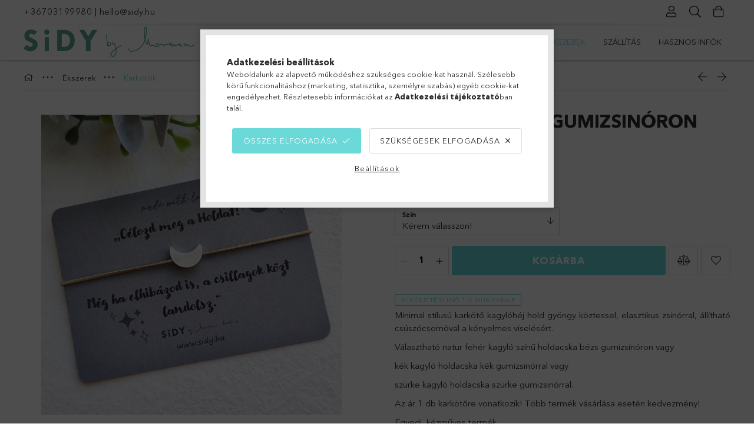

--- FILE ---
content_type: text/html; charset=UTF-8
request_url: https://sidy.hu/Hold-karkoto-gumizsinoron
body_size: 24532
content:
<!DOCTYPE html>
<html lang="hu">
<head>
    <meta charset="utf-8">
<meta name="description" content="Hold karkötő gumizsinóron, Minimal stílusú karkötő kagylóhéj hold gyöngy köztessel, elasztikus zsinórral, állítható csúszócsomóval a kényelmes viselésért. Válas">
<meta name="robots" content="index, follow">
<meta http-equiv="X-UA-Compatible" content="IE=Edge">
<meta property="og:site_name" content="sidy.hu" />
<meta property="og:title" content="Hold karkötő gumizsinóron - sidy.hu">
<meta property="og:description" content="Hold karkötő gumizsinóron, Minimal stílusú karkötő kagylóhéj hold gyöngy köztessel, elasztikus zsinórral, állítható csúszócsomóval a kényelmes viselésért. Válas">
<meta property="og:type" content="product">
<meta property="og:url" content="https://sidy.hu/Hold-karkoto-gumizsinoron">
<meta property="og:image" content="https://sidy.hu/img/85985/kark_gumi_hold/hold_karkoto.jpg">
<meta name="facebook-domain-verification" content="j3ujt88pcsgq6gpgk8yxoqvfrrbo7m">
<meta name="google-site-verification" content="621214049">
<meta property="fb:admins" content="904257033658361">
<meta name="mobile-web-app-capable" content="yes">
<meta name="apple-mobile-web-app-capable" content="yes">
<meta name="MobileOptimized" content="320">
<meta name="HandheldFriendly" content="true">

<title>Hold karkötő gumizsinóron - sidy.hu</title>


<script>
var service_type="shop";
var shop_url_main="https://sidy.hu";
var actual_lang="hu";
var money_len="0";
var money_thousend=" ";
var money_dec=",";
var shop_id=85985;
var unas_design_url="https:"+"/"+"/"+"sidy.hu"+"/"+"!common_design"+"/"+"base"+"/"+"001801"+"/";
var unas_design_code='001801';
var unas_base_design_code='1800';
var unas_design_ver=4;
var unas_design_subver=5;
var unas_shop_url='https://sidy.hu';
var responsive="yes";
var config_plus=new Array();
config_plus['product_tooltip']=1;
config_plus['cart_redirect']=2;
config_plus['money_type']='Ft';
config_plus['money_type_display']='Ft';
config_plus['already_registered_email']=1;
var lang_text=new Array();

var UNAS = UNAS || {};
UNAS.shop={"base_url":'https://sidy.hu',"domain":'sidy.hu',"username":'sidy.unas.hu',"id":85985,"lang":'hu',"currency_type":'Ft',"currency_code":'HUF',"currency_rate":'1',"currency_length":0,"base_currency_length":0,"canonical_url":'https://sidy.hu/Hold-karkoto-gumizsinoron'};
UNAS.design={"code":'001801',"page":'product_details'};
UNAS.api_auth="ba6f60239ed5f9d781bfb8085e9c000d";
UNAS.customer={"email":'',"id":0,"group_id":0,"without_registration":0};
UNAS.shop["category_id"]="301872";
UNAS.shop["sku"]="kark_gumi_hold";
UNAS.shop["product_id"]="720332202";
UNAS.shop["only_private_customer_can_purchase"] = false;
 

UNAS.text = {
    "button_overlay_close": `Bezár`,
    "popup_window": `Felugró ablak`,
    "list": `lista`,
    "updating_in_progress": `frissítés folyamatban`,
    "updated": `frissítve`,
    "is_opened": `megnyitva`,
    "is_closed": `bezárva`,
    "deleted": `törölve`,
    "consent_granted": `hozzájárulás megadva`,
    "consent_rejected": `hozzájárulás elutasítva`,
    "field_is_incorrect": `mező hibás`,
    "error_title": `Hiba!`,
    "product_variants": `termék változatok`,
    "product_added_to_cart": `A termék a kosárba került`,
    "product_added_to_cart_with_qty_problem": `A termékből csak [qty_added_to_cart] [qty_unit] került kosárba`,
    "product_removed_from_cart": `A termék törölve a kosárból`,
    "reg_title_name": `Név`,
    "reg_title_company_name": `Cégnév`,
    "number_of_items_in_cart": `Kosárban lévő tételek száma`,
    "cart_is_empty": `A kosár üres`,
    "cart_updated": `A kosár frissült`
};


UNAS.text["delete_from_compare"]= `Törlés összehasonlításból`;
UNAS.text["comparison"]= `Összehasonlítás`;

UNAS.text["delete_from_favourites"]= `Törlés a kedvencek közül`;
UNAS.text["add_to_favourites"]= `Kedvencekhez`;






window.lazySizesConfig=window.lazySizesConfig || {};
window.lazySizesConfig.loadMode=1;
window.lazySizesConfig.loadHidden=false;

window.dataLayer = window.dataLayer || [];
function gtag(){dataLayer.push(arguments)};
gtag('js', new Date());
</script>

<script src="https://sidy.hu/!common_packages/jquery/jquery-3.2.1.js?mod_time=1690980617"></script>
<script src="https://sidy.hu/!common_packages/jquery/plugins/migrate/migrate.js?mod_time=1690980618"></script>
<script src="https://sidy.hu/!common_packages/jquery/plugins/tippy/popper-2.4.4.min.js?mod_time=1690980618"></script>
<script src="https://sidy.hu/!common_packages/jquery/plugins/tippy/tippy-bundle.umd.min.js?mod_time=1690980618"></script>
<script src="https://sidy.hu/!common_packages/jquery/plugins/autocomplete/autocomplete.js?mod_time=1751445028"></script>
<script src="https://sidy.hu/!common_packages/jquery/plugins/tools/overlay/overlay.js?mod_time=1759904162"></script>
<script src="https://sidy.hu/!common_packages/jquery/plugins/tools/toolbox/toolbox.expose.js?mod_time=1725517055"></script>
<script src="https://sidy.hu/!common_packages/jquery/plugins/lazysizes/lazysizes.min.js?mod_time=1690980618"></script>
<script src="https://sidy.hu/!common_packages/jquery/plugins/lazysizes/plugins/bgset/ls.bgset.min.js?mod_time=1753261540"></script>
<script src="https://sidy.hu/!common_packages/jquery/own/shop_common/exploded/common.js?mod_time=1764831094"></script>
<script src="https://sidy.hu/!common_packages/jquery/own/shop_common/exploded/common_overlay.js?mod_time=1759904162"></script>
<script src="https://sidy.hu/!common_packages/jquery/own/shop_common/exploded/common_shop_popup.js?mod_time=1759904162"></script>
<script src="https://sidy.hu/!common_packages/jquery/own/shop_common/exploded/page_product_details.js?mod_time=1751445028"></script>
<script src="https://sidy.hu/!common_packages/jquery/own/shop_common/exploded/function_favourites.js?mod_time=1725525526"></script>
<script src="https://sidy.hu/!common_packages/jquery/own/shop_common/exploded/function_compare.js?mod_time=1751445028"></script>
<script src="https://sidy.hu/!common_packages/jquery/own/shop_common/exploded/function_product_print.js?mod_time=1725525526"></script>
<script src="https://sidy.hu/!common_packages/jquery/plugins/hoverintent/hoverintent.js?mod_time=1690980618"></script>
<script src="https://sidy.hu/!common_packages/jquery/own/shop_tooltip/shop_tooltip.js?mod_time=1759904162"></script>
<script src="https://sidy.hu/!common_packages/jquery/plugins/responsive_menu/responsive_menu-unas.js?mod_time=1690980618"></script>
<script src="https://sidy.hu/!common_packages/jquery/plugins/slick/slick.min.js?mod_time=1690980618"></script>
<script src="https://sidy.hu/!common_design/base/001800/main.js?mod_time=1752056245"></script>
<script src="https://sidy.hu/!common_packages/jquery/plugins/photoswipe/photoswipe.min.js?mod_time=1690980618"></script>
<script src="https://sidy.hu/!common_packages/jquery/plugins/photoswipe/photoswipe-ui-default.min.js?mod_time=1690980618"></script>

<link href="https://sidy.hu/temp/shop_85985_0bedc332990cccea201386a3f9e186ee.css?mod_time=1766311470" rel="stylesheet" type="text/css">

<link href="https://sidy.hu/Hold-karkoto-gumizsinoron" rel="canonical">
<link id="favicon-192x192" rel="icon" type="image/png" href="https://sidy.hu/shop_ordered/85985/pic/favicon192kerek.png" sizes="192x192">
<script>
        var google_consent=1;
    
        gtag('consent', 'default', {
           'ad_storage': 'denied',
           'ad_user_data': 'denied',
           'ad_personalization': 'denied',
           'analytics_storage': 'denied',
           'functionality_storage': 'denied',
           'personalization_storage': 'denied',
           'security_storage': 'granted'
        });

    
        gtag('consent', 'update', {
           'ad_storage': 'denied',
           'ad_user_data': 'denied',
           'ad_personalization': 'denied',
           'analytics_storage': 'denied',
           'functionality_storage': 'denied',
           'personalization_storage': 'denied',
           'security_storage': 'granted'
        });

        </script>
        <script>
    var google_analytics=1;

                gtag('event', 'view_item', {
              "currency": "HUF",
              "value": '3300',
              "items": [
                  {
                      "item_id": "kark_gumi_hold",
                      "item_name": "Hold karkötő gumizsinóron",
                      "item_category": "Ékszerek/Karkötők",
                      "price": '3300'
                  }
              ],
              'non_interaction': true
            });
               </script>
       <script>
        var google_ads=1;

                gtag('event','remarketing', {
            'ecomm_pagetype': 'product',
            'ecomm_prodid': ["kark_gumi_hold"],
            'ecomm_totalvalue': 3300        });
            </script>
        <!-- Google Tag Manager -->
    <script>(function(w,d,s,l,i){w[l]=w[l]||[];w[l].push({'gtm.start':
            new Date().getTime(),event:'gtm.js'});var f=d.getElementsByTagName(s)[0],
            j=d.createElement(s),dl=l!='dataLayer'?'&l='+l:'';j.async=true;j.src=
            'https://www.googletagmanager.com/gtm.js?id='+i+dl;f.parentNode.insertBefore(j,f);
        })(window,document,'script','dataLayer','GTM-5MQMZL5');</script>
    <!-- End Google Tag Manager -->

    

<!-- Smartlook tracking code -->
<script>
    window.smartlook||(function(d) {
        var o=smartlook=function(){ o.api.push(arguments)},h=d.getElementsByTagName('head')[0];
        var c=d.createElement('script');o.api=new Array();c.async=true;c.type='text/javascript';
        c.charset='utf-8';c.src='https://rec.smartlook.com/recorder.js';h.appendChild(c)
    })(document);
    smartlook('init', '8c7370ff4b87bbaa0b85474fd75ddc529a3c1abe');
</script>

    <meta content="width=device-width, initial-scale=1.0" name="viewport">
	<link rel="preload" href="https://sidy.hu/!common_design/own/fonts/1800/customicons/custom-icons.woff2" as="font" type="font/woff2" crossorigin>
	<link rel="preload" href="https://sidy.hu/!common_design/own/fonts/1800/customicons/custom-icons.woff" as="font" type="font/woff" crossorigin>
	<link rel="preload" href="https://sidy.hu/!common_design/own/fonts/avenirnext/AvenirNextCyr-Bold.woff2" as="font" type="font/woff2" crossorigin>
	<link rel="preload" href="https://sidy.hu/!common_design/own/fonts/avenirnext/AvenirNextCyr-Regular.woff2" as="font" type="font/woff2" crossorigin>
	<link rel="preload" href="https://sidy.hu/!common_design/own/fonts/avenirnext/AvenirNextLTPro-BoldCn.woff2" as="font" type="font/woff2" crossorigin>
	<link rel="preload" href="https://sidy.hu/!common_design/own/fonts/avenirnext/AvenirNextLTPro-Cn.woff2" as="font" type="font/woff2" crossorigin>

    
    

    
    
    


            <style>
                                    .banner_start_big-wrapper:not(.inited) > .slider-pro {position:absolute;top:0;left:50%;transform:translateX(-50%);}
                .banner_start_big-wrapper:not(.inited) {padding-top: calc(26.1780104712% + 40px);}
                 @media (max-width: 991.98px){ .banner_start_big-wrapper:not(.inited) { padding-top: calc(26.1088709677% + 40px);}}                  @media (max-width: 767.98px){ .banner_start_big-wrapper:not(.inited) { padding-top: calc(26.171875% + 40px);}}                  @media (max-width: 575.98px){ .banner_start_big-wrapper:not(.inited) { padding-top: calc(42.8571428571% + 40px);}}                 @media (min-width: 1921px){ .banner_start_big-wrapper:not(.inited) > .slider-pro { position: static;transform:none;top:unset;left:unset; } .banner_start_big-wrapper:not(.inited) { padding-top:0;} }
                            </style>
    
    
    
    
    
    
    
    
    
    
    
    
    




    
</head>

<body class='design_ver4 design_subver1 design_subver2 design_subver3 design_subver4 design_subver5' id="ud_shop_artdet">
    <!-- Google Tag Manager (noscript) -->
    <noscript><iframe src="https://www.googletagmanager.com/ns.html?id=GTM-5MQMZL5"
                      height="0" width="0" style="display:none;visibility:hidden"></iframe></noscript>
    <!-- End Google Tag Manager (noscript) -->
        <div id="fb-root"></div>
    <script>
        window.fbAsyncInit = function() {
            FB.init({
                xfbml            : true,
                version          : 'v22.0'
            });
        };
    </script>
    <script async defer crossorigin="anonymous" src="https://connect.facebook.net/hu_HU/sdk.js"></script>
    <div id="image_to_cart" style="display:none; position:absolute; z-index:100000;"></div>
<div class="overlay_common overlay_warning" id="overlay_cart_add"></div>
<script>$(document).ready(function(){ overlay_init("cart_add",{"onBeforeLoad":false}); });</script>
<div class="overlay_common overlay_ok" id="overlay_cart_add_ok"></div>
<script>$(document).ready(function(){ overlay_init("cart_add_ok",[]); });</script>
<div id="overlay_login_outer"></div>	
	<script>
	$(document).ready(function(){
	    var login_redir_init="";

		$("#overlay_login_outer").overlay({
			onBeforeLoad: function() {
                var login_redir_temp=login_redir_init;
                if (login_redir_act!="") {
                    login_redir_temp=login_redir_act;
                    login_redir_act="";
                }

									$.ajax({
						type: "GET",
						async: true,
						url: "https://sidy.hu/shop_ajax/ajax_popup_login.php",
						data: {
							shop_id:"85985",
							lang_master:"hu",
                            login_redir:login_redir_temp,
							explicit:"ok",
							get_ajax:"1"
						},
						success: function(data){
							$("#overlay_login_outer").html(data);
							if (unas_design_ver >= 5) $("#overlay_login_outer").modal('show');
							$('#overlay_login1 input[name=shop_pass_login]').keypress(function(e) {
								var code = e.keyCode ? e.keyCode : e.which;
								if(code.toString() == 13) {		
									document.form_login_overlay.submit();		
								}	
							});	
						}
					});
								},
			top: 50,
			mask: {
	color: "#000000",
	loadSpeed: 200,
	maskId: "exposeMaskOverlay",
	opacity: 0.7
},
			closeOnClick: (config_plus['overlay_close_on_click_forced'] === 1),
			onClose: function(event, overlayIndex) {
				$("#login_redir").val("");
			},
			load: false
		});
		
			});
	function overlay_login() {
		$(document).ready(function(){
			$("#overlay_login_outer").overlay().load();
		});
	}
	function overlay_login_remind() {
        if (unas_design_ver >= 5) {
            $("#overlay_remind").overlay().load();
        } else {
            $(document).ready(function () {
                $("#overlay_login_outer").overlay().close();
                setTimeout('$("#overlay_remind").overlay().load();', 250);
            });
        }
	}

    var login_redir_act="";
    function overlay_login_redir(redir) {
        login_redir_act=redir;
        $("#overlay_login_outer").overlay().load();
    }
	</script>  
	<div class="overlay_common overlay_info" id="overlay_remind"></div>
<script>$(document).ready(function(){ overlay_init("remind",[]); });</script>

	<script>
    	function overlay_login_error_remind() {
		$(document).ready(function(){
			load_login=0;
			$("#overlay_error").overlay().close();
			setTimeout('$("#overlay_remind").overlay().load();', 250);	
		});
	}
	</script>  
	<div class="overlay_common overlay_info" id="overlay_newsletter"></div>
<script>$(document).ready(function(){ overlay_init("newsletter",[]); });</script>

<script>
function overlay_newsletter() {
    $(document).ready(function(){
        $("#overlay_newsletter").overlay().load();
    });
}
</script>
<div class="overlay_common overlay_error" id="overlay_script"></div>
<script>$(document).ready(function(){ overlay_init("script",[]); });</script>
    <script>
    $(document).ready(function() {
        $.ajax({
            type: "GET",
            url: "https://sidy.hu/shop_ajax/ajax_stat.php",
            data: {master_shop_id:"85985",get_ajax:"1"}
        });
    });
    </script>
    

<div id="container" class="page_shop_artdet_kark_gumi_hold w-100 overflow-hidden layout--product-details">

    <header class="header bg-white js-header">
        <div class="container">
            <div class="header__inner d-flex d-lg-block align-items-center flex-wrap">
                <div class="header-top-mobile d-lg-none w-100 position-relative">
                    


    <div class="js-element header_banner py-2 text-center font-s" data-element-name="header_banner">
                    <p><a href="tel:+36703199980">+36703199980</a> | <a href="mailto:hello@sidy.hu">hello@sidy.hu</a></p>
            </div>

                </div>
                <div class="header-top order-2 order-lg-0 ml-auto ml-lg-0 py-2 py-lg-0">
                    <div class="header-top__inner d-flex align-items-center position-relative">
                        <div class="header-top__left-side order-1 d-none d-lg-block">
                            


    <div class="js-element header_banner " data-element-name="header_banner">
                    <p><a href="tel:+36703199980">+36703199980</a> | <a href="mailto:hello@sidy.hu">hello@sidy.hu</a></p>
            </div>

                        </div>
                        <div class="header-top__right-side d-flex order-2 position-relative ml-auto">
                            <div class="cat-box--mobile js-dropdown-container">
                                <button class="cat-box__btn cat-box__btn--mobile js-dropdown--btn dropdown--btn d-lg-none" aria-label="Kategóriák">
                                    <span class="cat-box__btn-icon icon--hamburger"></span>
                                </button>
                                <div class="dropdown--content dropdown--content-r js-dropdown--content p-0">
                                    <div class="cat-box--mobile d-block h-100">
                                        <div id="responsive_cat_menu"><div id="responsive_cat_menu_content"><script>var responsive_menu='$(\'#responsive_cat_menu ul\').responsive_menu({ajax_type: "GET",ajax_param_str: "cat_key|aktcat",ajax_url: "https://sidy.hu/shop_ajax/ajax_box_cat.php",ajax_data: "master_shop_id=85985&lang_master=hu&get_ajax=1&type=responsive_call&box_var_name=shop_cat&box_var_already=no&box_var_responsive=yes&box_var_section=content&box_var_highlight=yes&box_var_type=normal&box_var_multilevel_id=responsive_cat_menu",menu_id: "responsive_cat_menu"});'; </script><div class="responsive_menu"><div class="responsive_menu_nav"><div class="responsive_menu_navtop"><div class="responsive_menu_back "></div><div class="responsive_menu_title ">&nbsp;</div><div class="responsive_menu_close "></div></div><div class="responsive_menu_navbottom"></div></div><div class="responsive_menu_content"><ul style="display:none;"><li><a href="https://sidy.hu/akcio" class="text_small">Akciók</a></li><li><div class="next_level_arrow"></div><span class="ajax_param">615200|301872</span><a href="https://sidy.hu/ajandek" class="text_small has_child resp_clickable" onclick="return false;">Ajándékötletek</a></li><li class="active_menu"><div class="next_level_arrow"></div><span class="ajax_param">669014|301872</span><a href="https://sidy.hu/ekszerek" class="text_small has_child resp_clickable" onclick="return false;">Ékszerek</a></li><li class="responsive_menu_item_page"><span class="ajax_param">9999999465360|0</span><a href="https://sidy.hu/shop_contact.php?tab=shipping" class="text_small responsive_menu_page resp_clickable" onclick="return false;" target="_top">Szállítás</a></li><li class="responsive_menu_item_page"><div class="next_level_arrow"></div><span class="ajax_param">9999999509360|0</span><a href="https://sidy.hu/hasznos_infok" class="text_small responsive_menu_page has_child resp_clickable" onclick="return false;" target="_top">Hasznos infók</a></li></ul></div></div></div></div>
                                    </div>
                                </div>
                            </div>
                            <div class="lang-and-cur-col js-lang-and-cur js-dropdown-container">
                                <button class="lang-and-cur__btn js-dropdown--btn dropdown--btn" aria-label="Nyelv váltás Pénznem váltás">
                                    <span class="lang-and-cur__btn-icon icon--globe"></span>
                                </button>
                                <div class="lang-and-cur__dropdown dropdown--content dropdown--content-r js-dropdown--content">
                                    <div class="lang-and-cur__btn-close d-lg-none dropdown--btn-close js-dropdown--btn-close"></div>
                                    <div class="lang">
                                        <div class="lang__content"></div>
                                    </div>
                                    <div class="line-separator mt-2 d-none"></div>
                                    <div class="currency">
                                        <div class="currency__content"></div>
                                    </div>
                                </div>
                            </div>
                                <div class="profile-col js-dropdown-container">
        <button class="profile__btn js-profile-btn js-dropdown--btn dropdown--btn" id="profile__btn" data-orders="https://sidy.hu/shop_order_track.php" aria-label="Profil">
            <span class="profile__btn-icon icon--head"></span>
        </button>
                    <div class="profile__dropdown dropdown--content dropdown--content-r js-dropdown--content d-xl-block">
                <div class="profile__btn-close icon--close btn btn--square btn-link d-lg-none dropdown--btn-close js-dropdown--btn-close"></div>
                <div class="login-box__loggedout-container">
                    <form name="form_login" action="https://sidy.hu/shop_logincheck.php" method="post"><input name="file_back" type="hidden" value="/Hold-karkoto-gumizsinoron"><input type="hidden" name="login_redir" value="" id="login_redir">
                        <div class="login-box__form-inner">
                            <div class="login-box__input-field form-label-group">
                                <input name="shop_user_login" id="shop_user_login" aria-label="Email" placeholder='Email' type="email" autocomplete="email"                                       maxlength="100" class="form-control mb-1" spellcheck="false" autocapitalize="off" required
                                >
                                <label for="shop_user_login">Email</label>
                            </div>
                            <div class="login-box__input-field form-label-group">
                                <input name="shop_pass_login" id="shop_pass_login" aria-label="Jelszó" placeholder="Jelszó"
                                       type="password" maxlength="100" class="form-control mb-1"
                                       spellcheck="false" autocomplete="current-password" autocapitalize="off" required
                                >
                                <label for="shop_pass_login">Jelszó</label>
                            </div>
                            <button class="btn btn-primary btn-block">Belép</button>
                        </div>
                        <div class="btn-wrap">
                            <button type="button" class="login-box__remind-btn btn btn-link px-0 py-1 text-primary" onclick="overlay_login_remind()">Elfelejtettem a jelszavamat</button>
                        </div>
                    </form>

                    <div class="line-separator"></div>

                    <div class="login-box__other-buttons">
                        <div class="btn-wrap">
                            <a class="login-box__reg-btn btn btn-link py-2 pl-4" href="https://sidy.hu/shop_reg.php?no_reg=0">Regisztráció</a>
                        </div>
                                                                        <div class="google-login-wrap position-relative">
                            <div class="google-login-btn btn btn-link text-left py-2 pl-4 position-absolute w-100">Google</div>
                            <iframe class="google_login btn btn-link btn-block mr-2 position-absolute" src="https://cluster4.unas.hu/shop_google_login.php?url=https%3A%2F%2Fsidy.hu&text=Bel%C3%A9p%C3%A9s+Google+fi%C3%B3kkal&type=&align=center&design=%2Fbase%2F001801%2F" title="Google"></iframe>
                        </div>
                                            </div>
                </div>
            </div>
            </div>

                            <div class="search-col js-dropdown-container browser-is-chrome">
    <button class="search__btn js-search-btn js-dropdown--btn dropdown--btn" id="search__btn" aria-label="Keresés">
        <span class="search__btn-icon icon--search"></span>
    </button>
    <div class="search__dropdown dropdown--content js-dropdown--content dropdown--content-r d-xl-block">
        <div class="search__btn-close icon--close btn btn--square btn-link d-lg-none dropdown--btn-close js-dropdown--btn-close"></div>
        <div id="box_search_content" class="position-relative">
            <form name="form_include_search" id="form_include_search" action="https://sidy.hu/shop_search.php" method="get">
            <div class="input-group form-label-group mb-0">
                <input data-stay-visible-breakpoint="992" name="search" id="box_search_input" value="" pattern=".{3,100}"
                       placeholder="Keresés" title="Hosszabb kereső kifejezést írjon be!" type="text" maxlength="100" class="ac_input form-control js-search-input"
                       autocomplete="off" required                >
                <label for="box_search_input">Keresés</label>
                <div class="search-box__search-btn-outer input-group-append" title="Keresés">
                    <button class='search-btn btn btn-primary rounded border-primary text-center icon--search' aria-label="Keresés"></button>
                </div>
                <div class="search__loading">
                    <div class="loading-spinner--small"></div>
                </div>
            </div>
            <div class="search-box__mask"></div>
            </form>
            <div class="ac_results"></div>
        </div>
    </div>
</div>

                                                        <div class="cart-box-col flex-y-center">
                                <div class='cart-box flex-y-center js-dropdown-container'>
                                    <button class="cart-box__btn js-dropdown--btn dropdown--btn" aria-label="Kosár megtekintése">
                                        <span class="cart-box__btn-icon icon--cart">
                                                         <div id='box_cart_content' class='cart-box'>                    </div>    
                                        </span>
                                    </button>

                                    <div class="dropdown--content dropdown--content-r js-dropdown--content cart-box__dropdown js-cart-box__dropdown bg-white drop-shadow p-lg-4">
                                        <div class="cart-box__btn-close d-lg-none dropdown--btn-close js-dropdown--btn-close"></div>
                                        <div id="box_cart_content2" class="h-100">
                                            <div class="loading-spinner-wrapper text-center">
                                                <div class="loading-spinner--small" style="width:30px;height:30px;vertical-align:middle;"></div>
                                            </div>
                                            <script>
                                                $(document).ready(function(){
                                                    $('.cart-box__btn').click(function(){
                                                        let $this_btn = $(this);
                                                        const $box_cart_2 = $("#box_cart_content2");

                                                        if (!$this_btn.hasClass('ajax-loading') && !$this_btn.hasClass('is-loaded')) {
                                                            $.ajax({
                                                                type: "GET",
                                                                async: true,
                                                                url: "https://sidy.hu/shop_ajax/ajax_box_cart.php?get_ajax=1&lang_master=hu&cart_num=2",
                                                                beforeSend:function(){
                                                                    $this_btn.addClass('ajax-loading');
                                                                    $box_cart_2.addClass('ajax-loading');
                                                                },
                                                                success: function (data) {
                                                                    $box_cart_2.html(data).removeClass('ajax-loading').addClass("is-loaded");
                                                                    $this_btn.removeClass('ajax-loading').addClass("is-loaded is-active");
                                                                }
                                                            });
                                                        }
                                                    });
                                                });
                                            </script>
                                            
                                        </div>
                                        <div class="loading-spinner"></div>
                                    </div>
                                </div>
                            </div>
                                                    </div>
                    </div>
                </div>
                <div class="header-bottom py-2 position-relative">
                    <div class="d-flex no-gutters align-items-center position-relative">
                        <div class="col-auto header-bottom__left-side">
                            



<div id="header_logo_img" class="js-element logo" data-element-name="header_logo">
                        <a href="https://sidy.hu/">            <picture>
                                <source width="400" height="52" media="(max-width: 575.98px)"
                         srcset="https://sidy.hu/!common_design/custom/sidy.unas.hu/element/layout_hu_header_logo-200x50_1_default.png?time=1598276323 1x, https://sidy.hu/!common_design/custom/sidy.unas.hu/element/layout_hu_header_logo-200x50_1_default_retina.png?time=1598276323 2x"
                >
                                                <source width="400" height="52" media="(max-width: 767.98px)"
                         srcset="https://sidy.hu/!common_design/custom/sidy.unas.hu/element/layout_hu_header_logo-200x50_1_default.png?time=1598276323 1x, https://sidy.hu/!common_design/custom/sidy.unas.hu/element/layout_hu_header_logo-200x50_1_default_retina.png?time=1598276323 2x"
                >
                                                <source width="400" height="52" media="(max-width: 991.98px)"
                        srcset="https://sidy.hu/!common_design/custom/sidy.unas.hu/element/layout_hu_header_logo-200x50_1_default.png?time=1598276323 1x, https://sidy.hu/!common_design/custom/sidy.unas.hu/element/layout_hu_header_logo-200x50_1_default_retina.png?time=1598276323 2x"
                >
                                <source media="(min-width: 992px)"
                        srcset="https://sidy.hu/!common_design/custom/sidy.unas.hu/element/layout_hu_header_logo-200x50_1_default.png?time=1598276323 1x, https://sidy.hu/!common_design/custom/sidy.unas.hu/element/layout_hu_header_logo-200x50_1_default_retina.png?time=1598276323 2x">
                <img width="400" height="52" class="element__img" src="https://sidy.hu/!common_design/custom/sidy.unas.hu/element/layout_hu_header_logo-200x50_1_default.png?time=1598276323"
                     srcset="https://sidy.hu/!common_design/custom/sidy.unas.hu/element/layout_hu_header_logo-200x50_1_default.png?time=1598276323 1x, https://sidy.hu/!common_design/custom/sidy.unas.hu/element/layout_hu_header_logo-200x50_1_default_retina.png?time=1598276323 2x"
                     alt="sidy.hu"
                >
            </picture>
            </a>            </div>

                        </div>
                        <div class="col header-bottom__right-side">
                            <div class="header-menus--desktop d-flex align-items-center no-gutters">
                                <div class="col position-static">
                                    <ul class='header-menus d-flex justify-content-end'>
                                            <li class='cat-menu is-spec-item js-cat-menu-akcio' data-level="0" data-id="akcio">
		<a class='cat-menu__name' href='https://sidy.hu/akcio' >
			Akciók
		</a>
            </li>
    <li class='cat-menu has-child js-cat-menu-615200' data-level="0" data-id="615200">
		<a class='cat-menu__name' href='https://sidy.hu/ajandek' >
			Ajándékötletek
		</a>
                    <div class="cat-menu__dropdown ">
				<ul class="cat-menus-level-1 row gutters-5">
					



    <li class="cat-menu mb-5 js-cat-menu-434834" data-level="1" data-id="434834">
                <a href="https://sidy.hu/morze" title="Morze kódos ékszerek" >
            <div class="cat-menu__img-wrapper mb-2">
                <div class="cat-menu__img-wrapper-inner position-relative">
                    <img class="cat-menu__img lazyload product-img" src="https://sidy.hu/main_pic/space.gif"
                         data-src="https://sidy.hu/img/85985/catpic_434834/185x132/434834.jpg?time=1646589306" data-srcset="https://sidy.hu/img/85985/catpic_434834/370x264/434834.jpg?time=1646589306 2x" alt="Morze kódos ékszerek" title="Morze kódos ékszerek">
                    <div class="loading-spinner"></div>
                </div>
            </div>
        </a>
        <a class="cat-menu__name line-clamp--2-12" href="https://sidy.hu/morze" >
            Morze kódos ékszerek
        </a>
            </li>
    <li class="cat-menu mb-5 js-cat-menu-980465" data-level="1" data-id="980465">
                <a href="https://sidy.hu/paros-karkoto-szettek" title="Páros karkötő szettek" >
            <div class="cat-menu__img-wrapper mb-2">
                <div class="cat-menu__img-wrapper-inner position-relative">
                    <img class="cat-menu__img lazyload product-img" src="https://sidy.hu/main_pic/space.gif"
                         data-src="https://sidy.hu/img/85985/catpic_980465/185x132/980465.jpg?time=1653941982" data-srcset="https://sidy.hu/img/85985/catpic_980465/370x264/980465.jpg?time=1653941982 2x" alt="Páros karkötő szettek" title="Páros karkötő szettek">
                    <div class="loading-spinner"></div>
                </div>
            </div>
        </a>
        <a class="cat-menu__name line-clamp--2-12" href="https://sidy.hu/paros-karkoto-szettek" >
            Páros karkötő szettek
        </a>
            </li>
    <li class="cat-menu mb-5 js-cat-menu-298120" data-level="1" data-id="298120">
                <a href="https://sidy.hu/Csaladi-szettek" title="Családi szettek" >
            <div class="cat-menu__img-wrapper mb-2">
                <div class="cat-menu__img-wrapper-inner position-relative">
                    <img class="cat-menu__img lazyload product-img" src="https://sidy.hu/main_pic/space.gif"
                         data-src="https://sidy.hu/img/85985/catpic_298120/185x132/298120.jpg?time=1765400043" data-srcset="https://sidy.hu/img/85985/catpic_298120/370x264/298120.jpg?time=1765400043 2x" alt="Családi szettek" title="Családi szettek">
                    <div class="loading-spinner"></div>
                </div>
            </div>
        </a>
        <a class="cat-menu__name line-clamp--2-12" href="https://sidy.hu/Csaladi-szettek" >
            Családi szettek
        </a>
            </li>
    <li class="cat-menu mb-5 js-cat-menu-310868" data-level="1" data-id="310868">
                <a href="https://sidy.hu/apa" title="Apukáknak" >
            <div class="cat-menu__img-wrapper mb-2">
                <div class="cat-menu__img-wrapper-inner position-relative">
                    <img class="cat-menu__img lazyload product-img" src="https://sidy.hu/main_pic/space.gif"
                         data-src="https://sidy.hu/img/85985/catpic_310868/185x132/310868.jpg?time=1653939680" data-srcset="https://sidy.hu/img/85985/catpic_310868/370x264/310868.jpg?time=1653939680 2x" alt="Apukáknak" title="Apukáknak">
                    <div class="loading-spinner"></div>
                </div>
            </div>
        </a>
        <a class="cat-menu__name line-clamp--2-12" href="https://sidy.hu/apa" >
            Apukáknak
        </a>
            </li>
    <li class="cat-menu mb-5 js-cat-menu-673334" data-level="1" data-id="673334">
                <a href="https://sidy.hu/gravirozott-ajandekok" title="Gravírozott ajándékok" >
            <div class="cat-menu__img-wrapper mb-2">
                <div class="cat-menu__img-wrapper-inner position-relative">
                    <img class="cat-menu__img lazyload product-img" src="https://sidy.hu/main_pic/space.gif"
                         data-src="https://sidy.hu/img/85985/catpic_673334/185x132/673334.jpg?time=1698754924" data-srcset="https://sidy.hu/img/85985/catpic_673334/370x264/673334.jpg?time=1698754924 2x" alt="Gravírozott ajándékok" title="Gravírozott ajándékok">
                    <div class="loading-spinner"></div>
                </div>
            </div>
        </a>
        <a class="cat-menu__name line-clamp--2-12" href="https://sidy.hu/gravirozott-ajandekok" >
            Gravírozott ajándékok
        </a>
            </li>
    <li class="cat-menu mb-5 js-cat-menu-897965" data-level="1" data-id="897965">
                <a href="https://sidy.hu/anyak_napja" title="Anyák napi ajándékötletek" >
            <div class="cat-menu__img-wrapper mb-2">
                <div class="cat-menu__img-wrapper-inner position-relative">
                    <img class="cat-menu__img lazyload product-img" src="https://sidy.hu/main_pic/space.gif"
                         data-src="https://sidy.hu/img/85985/catpic_897965/185x132/897965.jpg?time=1617739913" data-srcset="https://sidy.hu/img/85985/catpic_897965/370x264/897965.jpg?time=1617739913 2x" alt="Anyák napi ajándékötletek" title="Anyák napi ajándékötletek">
                    <div class="loading-spinner"></div>
                </div>
            </div>
        </a>
        <a class="cat-menu__name line-clamp--2-12" href="https://sidy.hu/anyak_napja" >
            Anyák napi ajándékötletek
        </a>
            </li>
    <li class="cat-menu mb-5 js-cat-menu-470825" data-level="1" data-id="470825">
                <a href="https://sidy.hu/horoszkop" title="Horoszkópos ékszerek" >
            <div class="cat-menu__img-wrapper mb-2">
                <div class="cat-menu__img-wrapper-inner position-relative">
                    <img class="cat-menu__img lazyload product-img" src="https://sidy.hu/main_pic/space.gif"
                         data-src="https://sidy.hu/img/85985/catpic_470825/185x132/470825.jpg?time=1644936241" data-srcset="https://sidy.hu/img/85985/catpic_470825/370x264/470825.jpg?time=1644936241 2x" alt="Horoszkópos ékszerek" title="Horoszkópos ékszerek">
                    <div class="loading-spinner"></div>
                </div>
            </div>
        </a>
        <a class="cat-menu__name line-clamp--2-12" href="https://sidy.hu/horoszkop" >
            Horoszkópos ékszerek
        </a>
            </li>
    <li class="cat-menu mb-5 js-cat-menu-823251" data-level="1" data-id="823251">
                <a href="https://sidy.hu/nyar" title="Nyári slágertermékek" >
            <div class="cat-menu__img-wrapper mb-2">
                <div class="cat-menu__img-wrapper-inner position-relative">
                    <img class="cat-menu__img lazyload product-img" src="https://sidy.hu/main_pic/space.gif"
                         data-src="https://sidy.hu/img/85985/catpic_823251/185x132/823251.jpg?time=1625081803" data-srcset="https://sidy.hu/img/85985/catpic_823251/370x264/823251.jpg?time=1625081803 2x" alt="Nyári slágertermékek" title="Nyári slágertermékek">
                    <div class="loading-spinner"></div>
                </div>
            </div>
        </a>
        <a class="cat-menu__name line-clamp--2-12" href="https://sidy.hu/nyar" >
            Nyári slágertermékek
        </a>
            </li>
    <li class="cat-menu mb-5 js-cat-menu-602008" data-level="1" data-id="602008">
                <a href="https://sidy.hu/Allatos-ekszerek" title="Állatos ékszerek" >
            <div class="cat-menu__img-wrapper mb-2">
                <div class="cat-menu__img-wrapper-inner position-relative">
                    <img class="cat-menu__img lazyload product-img" src="https://sidy.hu/main_pic/space.gif"
                         data-src="https://sidy.hu/img/85985/catpic_602008/185x132/602008.jpg?time=1697873901" data-srcset="https://sidy.hu/img/85985/catpic_602008/370x264/602008.jpg?time=1697873901 2x" alt="Állatos ékszerek" title="Állatos ékszerek">
                    <div class="loading-spinner"></div>
                </div>
            </div>
        </a>
        <a class="cat-menu__name line-clamp--2-12" href="https://sidy.hu/Allatos-ekszerek" >
            Állatos ékszerek
        </a>
            </li>
    <li class="cat-menu mb-5 js-cat-menu-981828" data-level="1" data-id="981828">
                <a href="https://sidy.hu/Baratsag-szettek" title="Barátság szettek" >
            <div class="cat-menu__img-wrapper mb-2">
                <div class="cat-menu__img-wrapper-inner position-relative">
                    <img class="cat-menu__img lazyload product-img" src="https://sidy.hu/main_pic/space.gif"
                         data-src="https://sidy.hu/img/85985/catpic_981828/185x132/981828.jpg?time=1689022545" data-srcset="https://sidy.hu/img/85985/catpic_981828/370x264/981828.jpg?time=1689022545 2x" alt="Barátság szettek" title="Barátság szettek">
                    <div class="loading-spinner"></div>
                </div>
            </div>
        </a>
        <a class="cat-menu__name line-clamp--2-12" href="https://sidy.hu/Baratsag-szettek" >
            Barátság szettek
        </a>
            </li>
    <li class="cat-menu mb-5 js-cat-menu-455307" data-level="1" data-id="455307">
                <a href="https://sidy.hu/Valentin-napi-ajandekotletek" title="Valentin napi ajándékötletek" >
            <div class="cat-menu__img-wrapper mb-2">
                <div class="cat-menu__img-wrapper-inner position-relative">
                    <img class="cat-menu__img lazyload product-img" src="https://sidy.hu/main_pic/space.gif"
                         data-src="https://sidy.hu/img/85985/catpic_455307/185x132/455307.jpg?time=1674338456" data-srcset="https://sidy.hu/img/85985/catpic_455307/370x264/455307.jpg?time=1674338456 2x" alt="Valentin napi ajándékötletek" title="Valentin napi ajándékötletek">
                    <div class="loading-spinner"></div>
                </div>
            </div>
        </a>
        <a class="cat-menu__name line-clamp--2-12" href="https://sidy.hu/Valentin-napi-ajandekotletek" >
            Valentin napi ajándékötletek
        </a>
            </li>
    <li class="cat-menu mb-5 js-cat-menu-177452" data-level="1" data-id="177452">
                <a href="https://sidy.hu/monogramos-ekszer" title="Monogramos ékszerek" >
            <div class="cat-menu__img-wrapper mb-2">
                <div class="cat-menu__img-wrapper-inner position-relative">
                    <img class="cat-menu__img lazyload product-img" src="https://sidy.hu/main_pic/space.gif"
                         data-src="https://sidy.hu/img/85985/catpic_177452/185x132/177452.jpg?time=1644936275" data-srcset="https://sidy.hu/img/85985/catpic_177452/370x264/177452.jpg?time=1644936275 2x" alt="Monogramos ékszerek" title="Monogramos ékszerek">
                    <div class="loading-spinner"></div>
                </div>
            </div>
        </a>
        <a class="cat-menu__name line-clamp--2-12" href="https://sidy.hu/monogramos-ekszer" >
            Monogramos ékszerek
        </a>
            </li>

				</ul>
				            </div>
            </li>
    <li class='cat-menu has-child js-cat-menu-669014' data-level="0" data-id="669014">
		<a class='cat-menu__name' href='https://sidy.hu/ekszerek' >
			Ékszerek
		</a>
                    <div class="cat-menu__dropdown ">
				<ul class="cat-menus-level-1 row gutters-5">
					



    <li class="cat-menu mb-5 js-cat-menu-301872" data-level="1" data-id="301872">
                <a href="https://sidy.hu/karkoto" title="Karkötők" >
            <div class="cat-menu__img-wrapper mb-2">
                <div class="cat-menu__img-wrapper-inner position-relative">
                    <img class="cat-menu__img lazyload product-img" src="https://sidy.hu/main_pic/space.gif"
                         data-src="https://sidy.hu/img/85985/catpic_301872/185x132/301872.jpg?time=1598808582" data-srcset="https://sidy.hu/img/85985/catpic_301872/370x264/301872.jpg?time=1598808582 2x" alt="Karkötők" title="Karkötők">
                    <div class="loading-spinner"></div>
                </div>
            </div>
        </a>
        <a class="cat-menu__name line-clamp--2-12" href="https://sidy.hu/karkoto" >
            Karkötők
        </a>
            </li>
    <li class="cat-menu mb-5 js-cat-menu-535875" data-level="1" data-id="535875">
                <a href="https://sidy.hu/bokalanc" title="Bokaláncok" >
            <div class="cat-menu__img-wrapper mb-2">
                <div class="cat-menu__img-wrapper-inner position-relative">
                    <img class="cat-menu__img lazyload product-img" src="https://sidy.hu/main_pic/space.gif"
                         data-src="https://sidy.hu/img/85985/catpic_535875/185x132/535875.jpg?time=1625078024" data-srcset="https://sidy.hu/img/85985/catpic_535875/370x264/535875.jpg?time=1625078024 2x" alt="Bokaláncok" title="Bokaláncok">
                    <div class="loading-spinner"></div>
                </div>
            </div>
        </a>
        <a class="cat-menu__name line-clamp--2-12" href="https://sidy.hu/bokalanc" >
            Bokaláncok
        </a>
            </li>
    <li class="cat-menu mb-5 js-cat-menu-484015" data-level="1" data-id="484015">
                <a href="https://sidy.hu/szett" title="Szettek" >
            <div class="cat-menu__img-wrapper mb-2">
                <div class="cat-menu__img-wrapper-inner position-relative">
                    <img class="cat-menu__img lazyload product-img" src="https://sidy.hu/main_pic/space.gif"
                         data-src="https://sidy.hu/img/85985/catpic_484015/185x132/484015.jpg?time=1661694325" data-srcset="https://sidy.hu/img/85985/catpic_484015/370x264/484015.jpg?time=1661694325 2x" alt="Szettek" title="Szettek">
                    <div class="loading-spinner"></div>
                </div>
            </div>
        </a>
        <a class="cat-menu__name line-clamp--2-12" href="https://sidy.hu/szett" >
            Szettek
        </a>
            </li>
    <li class="cat-menu mb-5 js-cat-menu-385057" data-level="1" data-id="385057">
                <a href="https://sidy.hu/nyaklanc" title="Nyakláncok" >
            <div class="cat-menu__img-wrapper mb-2">
                <div class="cat-menu__img-wrapper-inner position-relative">
                    <img class="cat-menu__img lazyload product-img" src="https://sidy.hu/main_pic/space.gif"
                         data-src="https://sidy.hu/img/85985/catpic_385057/185x132/385057.jpg?time=1598808659" data-srcset="https://sidy.hu/img/85985/catpic_385057/370x264/385057.jpg?time=1598808659 2x" alt="Nyakláncok" title="Nyakláncok">
                    <div class="loading-spinner"></div>
                </div>
            </div>
        </a>
        <a class="cat-menu__name line-clamp--2-12" href="https://sidy.hu/nyaklanc" >
            Nyakláncok
        </a>
            </li>
    <li class="cat-menu mb-5 js-cat-menu-628073" data-level="1" data-id="628073">
                <a href="https://sidy.hu/fulbevalo" title="Fülbevalók" >
            <div class="cat-menu__img-wrapper mb-2">
                <div class="cat-menu__img-wrapper-inner position-relative">
                    <img class="cat-menu__img lazyload product-img" src="https://sidy.hu/main_pic/space.gif"
                         data-src="https://sidy.hu/img/85985/catpic_628073/185x132/628073.jpg?time=1598808763" data-srcset="https://sidy.hu/img/85985/catpic_628073/370x264/628073.jpg?time=1598808763 2x" alt="Fülbevalók" title="Fülbevalók">
                    <div class="loading-spinner"></div>
                </div>
            </div>
        </a>
        <a class="cat-menu__name line-clamp--2-12" href="https://sidy.hu/fulbevalo" >
            Fülbevalók
        </a>
            </li>
    <li class="cat-menu mb-5 js-cat-menu-632896" data-level="1" data-id="632896">
                <a href="https://sidy.hu/Gravirozott-termekek" title="Gravírozott termékek" >
            <div class="cat-menu__img-wrapper mb-2">
                <div class="cat-menu__img-wrapper-inner position-relative">
                    <img class="cat-menu__img lazyload product-img" src="https://sidy.hu/main_pic/space.gif"
                         data-src="https://sidy.hu/img/85985/catpic_632896/185x132/632896.jpg?time=1697802229" data-srcset="https://sidy.hu/img/85985/catpic_632896/370x264/632896.jpg?time=1697802229 2x" alt="Gravírozott termékek" title="Gravírozott termékek">
                    <div class="loading-spinner"></div>
                </div>
            </div>
        </a>
        <a class="cat-menu__name line-clamp--2-12" href="https://sidy.hu/Gravirozott-termekek" >
            Gravírozott termékek
        </a>
            </li>
    <li class="cat-menu mb-5 js-cat-menu-894529" data-level="1" data-id="894529">
                <a href="https://sidy.hu/nemesacel" title="Nemesacél" >
            <div class="cat-menu__img-wrapper mb-2">
                <div class="cat-menu__img-wrapper-inner position-relative">
                    <img class="cat-menu__img lazyload product-img" src="https://sidy.hu/main_pic/space.gif"
                         data-src="https://sidy.hu/img/85985/catpic_894529/185x132/894529.jpg?time=1649062374" data-srcset="https://sidy.hu/img/85985/catpic_894529/370x264/894529.jpg?time=1649062374 2x" alt="Nemesacél" title="Nemesacél">
                    <div class="loading-spinner"></div>
                </div>
            </div>
        </a>
        <a class="cat-menu__name line-clamp--2-12" href="https://sidy.hu/nemesacel" >
            Nemesacél
        </a>
            </li>

				</ul>
				            </div>
            </li>

													<li class="plus-menu" data-id="465360" data-level="0">
			<a class="plus-menu__name" href="https://sidy.hu/shop_contact.php?tab=shipping">Szállítás</a>
					</li>
			<li class="plus-menu has-child" data-id="509360" data-level="0">
			<a class="plus-menu__name" href="https://sidy.hu/hasznos_infok">Hasznos infók</a>
							<ul class="plus-menu__sub">
								<li class="plus-menu" data-id="762621" data-level="1">
			<a class="plus-menu__name" href="https://sidy.hu/rolunk">Rólunk</a>
					</li>
			<li class="plus-menu" data-id="500529" data-level="1">
			<a class="plus-menu__name" href="https://sidy.hu/kedvezmenyek">Kedvezmények</a>
					</li>
			<li class="plus-menu" data-id="178784" data-level="1">
			<a class="plus-menu__name" href="https://sidy.hu/biztonsagos-vasarlas">Hogyan vásárolj biztonságosan online?</a>
					</li>
	
				</ul>
					</li>
	
                                    </ul>
                                </div>
                                <div class="col-auto header-menus-more h-100 align-self-center js-dropdown-container">
                                    <button class="header-menus-more__btn js-dropdown--btn dropdown--btn" aria-label="további menüpontok">
                                        <span class="cat-box__btn-icon icon--hamburger"></span>
                                    </button>
                                    <div class="header-menus-more__dropdown w-auto js-dropdown--content dropdown--content dropdown--content-r p-0 pt-5 pt-lg-0">
                                        <div class="header-menus-more__btn-close d-lg-none dropdown--btn-close js-dropdown--btn-close"></div>
                                        <ul class="header-menus-more__container py-3"></ul>
                                    </div>
                                </div>
                            </div>
                        </div>
                    </div>
                </div>
            </div>
        </div>
    </header>

            <main class="content container py-4 js-content">
                        <div class="main__title"></div>
            <div class="main__content">
                <div class="page_content_outer">












    <link rel="stylesheet" type="text/css" href="https://sidy.hu/!common_packages/jquery/plugins/photoswipe/css/default-skin.min.css">
    <link rel="stylesheet" type="text/css" href="https://sidy.hu/!common_packages/jquery/plugins/photoswipe/css/photoswipe.min.css">
    
    
    <script>
                    var $activeProductImg = '.js-slick--alts .slick-slide img';
            var $productImgContainer = '.js-slick--alts';
            var $slickContainerThumbs = '.js-slick--thumbs';
            var $clickElementToInitPs = '.slick-slide';
        
            var initPhotoSwipeFromDOM = function() {
                var $pswp = $('.pswp')[0];
                var $psDatas = $('.photoSwipeDatas');
                var image = [];

                $psDatas.each( function() {
                    var $pics     = $(this),
                        getItems = function() {
                            var items = [];
                            $pics.find('a').each(function() {
                                var $href   = $(this).attr('href'),
                                        $size   = $(this).data('size').split('x'),
                                        $width  = $size[0],
                                        $height = $size[1];

                                var item = {
                                    src : $href,
                                    w   : $width,
                                    h   : $height
                                };

                                items.push(item);
                            });
                            return items;
                        };

                    var items = getItems();

                    $($productImgContainer).on('click', $clickElementToInitPs, function(event) {
                        event.preventDefault();

                        var $index = $(this).index();
                        var options = {
                            index: $index,
                            history: false,
                            bgOpacity: 0.5,
                            shareEl: false,
                            showHideOpacity: false,
                            getThumbBoundsFn: function(index) {
                                var thumbnail = document.querySelectorAll($activeProductImg)[index];
                                var pageYScroll = window.pageYOffset || document.documentElement.scrollTop;
                                var zoomedImgHeight = items[index].h;
                                var zoomedImgWidth = items[index].w;
                                var zoomedImgRatio = zoomedImgHeight / zoomedImgWidth;
                                var rect = thumbnail.getBoundingClientRect();
                                var zoomableImgHeight = rect.height;
                                var zoomableImgWidth = rect.width;
                                var zoomableImgRatio = (zoomableImgHeight / zoomableImgWidth);
                                var offsetY = 0;
                                var offsetX = 0;
                                var returnWidth = zoomableImgWidth;

                                if (zoomedImgRatio < 1) { /* a nagyított kép fekvő */
                                    if (zoomedImgWidth < zoomableImgWidth) { /*A nagyított kép keskenyebb */
                                        offsetX = (zoomableImgWidth - zoomedImgWidth) / 2;
                                        offsetY = (Math.abs(zoomableImgHeight - zoomedImgHeight)) / 2;
                                        returnWidth = zoomedImgWidth;
                                    } else { /*A nagyított kép szélesebb */
                                        offsetY = (zoomableImgHeight - (zoomableImgWidth * zoomedImgRatio)) / 2;
                                    }

                                } else if (zoomedImgRatio > 1) { /* a nagyított kép álló */
                                    if (zoomedImgHeight < zoomableImgHeight ) { /*A nagyított kép alacsonyabb */
                                        offsetX = (zoomableImgWidth - zoomedImgWidth) / 2;
                                        offsetY = (zoomableImgHeight - zoomedImgHeight) / 2;
                                        returnWidth = zoomedImgWidth;
                                    } else { /*A nagyított kép magasabb */
                                        offsetX = (zoomableImgWidth - (zoomableImgHeight / zoomedImgRatio)) / 2;
                                        if (zoomedImgRatio > zoomableImgRatio) returnWidth = zoomableImgHeight / zoomedImgRatio;
                                    }
                                } else { /*A nagyított kép négyzetes */
                                    if (zoomedImgWidth < zoomableImgWidth ) { /*A nagyított kép keskenyebb */
                                        offsetX = (zoomableImgWidth - zoomedImgWidth) / 2;
                                        offsetY = (Math.abs(zoomableImgHeight - zoomedImgHeight)) / 2;
                                        returnWidth = zoomedImgWidth;
                                    } else { /*A nagyított kép szélesebb */
                                        offsetY = (zoomableImgHeight - zoomableImgWidth) / 2;
                                    }
                                }

                                return {x:rect.left + offsetX, y:rect.top + pageYScroll + offsetY, w:returnWidth};
                            },
                            getDoubleTapZoom: function(isMouseClick, item) {
                                if(isMouseClick) {
                                    return 1;
                                } else {
                                    return item.initialZoomLevel < 0.7 ? 1 : 1.5;
                                }
                            }
                        };

                        var photoSwipe = new PhotoSwipe($pswp, PhotoSwipeUI_Default, items, options);
                        photoSwipe.init();

                                                    var psIndex = photoSwipe.getCurrentIndex();
                            photoSwipe.listen('initialZoomIn', function() {
                                $($productImgContainer).slick("slickSetOption", "asNavFor", "", false);
                            });
                            photoSwipe.listen('initialZoomOut', function() {
                                $($productImgContainer).slick("slickSetOption", "asNavFor", $slickContainerThumbs, false);
                            });
                            photoSwipe.listen('afterChange', function() {
                                psIndex = photoSwipe.getCurrentIndex();
                                $(".slick-slide.slick-current", $slickContainerThumbs).removeClass('slick-current');
                                $(".slick-slide[data-slick-index="+psIndex+"]", $slickContainerThumbs).addClass('slick-current');
                                $($productImgContainer).slick("slickGoTo", psIndex);
                            });
                                            });
                });
            };
    </script>

<div id='page_artdet_content' class='artdet'>
    <div class="artdet__breadcrumb-prev-next pb-3 row no-gutters align-items-center">
        <div class="breadcrumb__outer col">
            <div id='breadcrumb'>
        <div class="breadcrumb__inner mb-0 px-0 align-items-center font-s cat-level-2">
        <span class="breadcrumb__item breadcrumb__home is-clickable">
            <a href="https://sidy.hu/start" class="breadcrumb-link breadcrumb-home-link" aria-label="Főkategória" title="Főkategória">
                <span class='breadcrumb__text'>Főkategória</span>
            </a>
        </span>
                    <span class="breadcrumb__item visible-on-product-list">
                                    <a href="https://sidy.hu/ekszerek" class="breadcrumb-link">
                        <span class="breadcrumb__text">Ékszerek</span>
                    </a>
                
                <script>
                    $("document").ready(function(){
                        $(".js-cat-menu-669014").addClass("is-selected");
                    });
                </script>
            </span>
                    <span class="breadcrumb__item">
                                    <a href="https://sidy.hu/karkoto" class="breadcrumb-link">
                        <span class="breadcrumb__text">Karkötők</span>
                    </a>
                
                <script>
                    $("document").ready(function(){
                        $(".js-cat-menu-301872").addClass("is-selected");
                    });
                </script>
            </span>
            </div>
</div>
        </div>
        <div class="col-auto d-flex artdet__pagination">
                            <div class='artdet__pagination-btn artdet__pagination-prev'>
                    <div onclick="product_det_prevnext('https://sidy.hu/Hold-karkoto-gumizsinoron','?cat=301872&sku=kark_gumi_hold&action=prev_js')" class="page_artdet_prev_icon btn btn-link font-m font-md-l px-2 py-0 icon--arrow-left"></div>
                </div>
                <div class='artdet__pagination-btn artdet__pagination-next ml-2'>
                    <div onclick="product_det_prevnext('https://sidy.hu/Hold-karkoto-gumizsinoron','?cat=301872&sku=kark_gumi_hold&action=next_js')" class="page_artdet_next_icon btn btn-link font-m font-md-l px-2 py-0 icon--arrow-right"></div>
                </div>
                    </div>
    </div>
    <script>
<!--
var lang_text_warning=`Figyelem!`
var lang_text_required_fields_missing=`Kérjük töltse ki a kötelező mezők mindegyikét!`
function formsubmit_artdet() {
   cart_add("kark_gumi_hold","",null,1)
}
$(document).ready(function(){
	select_base_price("kark_gumi_hold",1);
	egyeb_ar1_netto['kark_gumi_hold'][1]=0;
egyeb_ar1_brutto['kark_gumi_hold'][1]=0;
egyeb_ar1_orig_netto['kark_gumi_hold'][1]=0;
egyeb_ar1_orig_brutto['kark_gumi_hold'][1]=0;
egyeb_ar1_netto['kark_gumi_hold'][2]=0;
egyeb_ar1_brutto['kark_gumi_hold'][2]=0;
egyeb_ar1_orig_netto['kark_gumi_hold'][2]=0;
egyeb_ar1_orig_brutto['kark_gumi_hold'][2]=0;
egyeb_ar1_netto['kark_gumi_hold'][3]=0;
egyeb_ar1_brutto['kark_gumi_hold'][3]=0;
egyeb_ar1_orig_netto['kark_gumi_hold'][3]=0;
egyeb_ar1_orig_brutto['kark_gumi_hold'][3]=0;
egyeb_ar1_netto['kark_gumi_hold'][0]=0;
egyeb_ar1_brutto['kark_gumi_hold'][0]=0;
egyeb_ar1_orig_netto['kark_gumi_hold'][0]=0;
egyeb_ar1_orig_brutto['kark_gumi_hold'][0]=0;

	
	$("#egyeb_list1_kark_gumi_hold").change(function () {
		change_egyeb("kark_gumi_hold");
	});
	$("#egyeb_list2_kark_gumi_hold").change(function () {
		change_egyeb("kark_gumi_hold");
	});
	$("#egyeb_list3_kark_gumi_hold").change(function () {
		change_egyeb("kark_gumi_hold");
	});
	change_egyeb("kark_gumi_hold");
});
// -->
</script>

    <div class='artdet__inner pt-5 border-top artdet--type-2'>
        <form name="form_temp_artdet">


        <div class="artdet__pic-data-wrap mb-3 mb-lg-5 js-product">
            <div class="row">
                <div class='artdet__img-outer col-lg-6 pr-lg-5'>
                    <div class="artdet__newstat-name-rating d-flex d-lg-none row no-gutters align-items-center mb-5">
                        <div class="row no-gutters artdet__name-rating">
                                                                                    <h1 class='artdet__name font-weight-bold text-uppercase m-0 line-clamp--3-14 col-12 font-xl font-md-xxl'>Hold karkötő gumizsinóron
</h1>
                        </div>
                    </div>
                    <div class="artdet__img-inner has-alt-img position-relative">
                                                    		                            <div class="artdet__img-wrapper slick-list-until-md-outer slick-has-counter px-xl-5 mt-3"
                                 style="max-width:510px;margin:0 auto;box-sizing:content-box;"
                            >
                                                                    <div class="artdet__img--alts slick-list-until-md-inner slick-arrow--small js-slick--alts">
                                        <figure class="artdet__img-main-wrap product-img-wrapper position-relative text-center">
                                            		                                            <img class="artdet__img-main product-img" width="510" height="510"
                                                 src="https://sidy.hu/img/85985/kark_gumi_hold/510x510,r/hold_karkoto.jpg?time=1697225949" fetchpriority="high"
                                                                                                  srcset="https://sidy.hu/img/85985/kark_gumi_hold/714x714,r/hold_karkoto.jpg?time=1697225949 1.4x"
                                                                                                  alt="Motivációs karkötő holdacskával" title="Motivációs karkötő holdacskával" id="main_image"
                                                 style="width:510px;"
                                            >
                                        </figure>
                                                                                <figure class="artdet__img-wrap--alt">
                                            <img class="artdet__img--alt lazyload" src="https://sidy.hu/main_pic/space.gif"
                                                 width="510" height="510"
                                                 data-src="https://sidy.hu/img/85985/kark_gumi_hold_altpic_1/510x510,r/hold_karkoto.jpg?time=1697225949"
                                                                                                  data-srcset="https://sidy.hu/img/85985/kark_gumi_hold_altpic_1/714x714,r/hold_karkoto.jpg?time=1697225949 1.4x"
                                                  alt="Idézetes hold karkötő" title="Idézetes hold karkötő"
                                                 style="width:510px;"
                                            >
                                        </figure>
                                                                                <figure class="artdet__img-wrap--alt">
                                            <img class="artdet__img--alt lazyload" src="https://sidy.hu/main_pic/space.gif"
                                                 width="510" height="510"
                                                 data-src="https://sidy.hu/img/85985/kark_gumi_hold_altpic_2/510x510,r/hold_karkoto.jpg?time=1697225949"
                                                                                                  data-srcset="https://sidy.hu/img/85985/kark_gumi_hold_altpic_2/714x714,r/hold_karkoto.jpg?time=1697225949 1.4x"
                                                  alt="Hold karkötő gumizsinóron" title="Hold karkötő gumizsinóron"
                                                 style="width:510px;"
                                            >
                                        </figure>
                                                                                <figure class="artdet__img-wrap--alt">
                                            <img class="artdet__img--alt lazyload" src="https://sidy.hu/main_pic/space.gif"
                                                 width="510" height="510"
                                                 data-src="https://sidy.hu/img/85985/kark_gumi_hold_altpic_3/510x510,r/hold_karkoto.jpg?time=1697225949"
                                                                                                  data-srcset="https://sidy.hu/img/85985/kark_gumi_hold_altpic_3/714x714,r/hold_karkoto.jpg?time=1697225949 1.4x"
                                                  alt="Félhold karkötő" title="Félhold karkötő"
                                                 style="width:510px;"
                                            >
                                        </figure>
                                                                                <figure class="artdet__img-wrap--alt">
                                            <img class="artdet__img--alt lazyload" src="https://sidy.hu/main_pic/space.gif"
                                                 width="510" height="510"
                                                 data-src="https://sidy.hu/img/85985/kark_gumi_hold_altpic_4/510x510,r/hold_karkoto.jpg?time=1697225949"
                                                                                                  data-srcset="https://sidy.hu/img/85985/kark_gumi_hold_altpic_4/714x714,r/hold_karkoto.jpg?time=1697225949 1.4x"
                                                  alt="Hold karkötő gumizsinóron" title="Hold karkötő gumizsinóron"
                                                 style="width:510px;"
                                            >
                                        </figure>
                                                                                <figure class="artdet__img-wrap--alt">
                                            <img class="artdet__img--alt lazyload" src="https://sidy.hu/main_pic/space.gif"
                                                 width="510" height="510"
                                                 data-src="https://sidy.hu/img/85985/kark_gumi_hold_altpic_5/510x510,r/hold_karkoto.jpg?time=1697225949"
                                                                                                  data-srcset="https://sidy.hu/img/85985/kark_gumi_hold_altpic_5/714x714,r/hold_karkoto.jpg?time=1697225949 1.4x"
                                                  alt="Kék hold karkötő gumizsinóron" title="Kék hold karkötő gumizsinóron"
                                                 style="width:510px;"
                                            >
                                        </figure>
                                                                                <figure class="artdet__img-wrap--alt">
                                            <img class="artdet__img--alt lazyload" src="https://sidy.hu/main_pic/space.gif"
                                                 width="510" height="510"
                                                 data-src="https://sidy.hu/img/85985/kark_gumi_hold_altpic_6/510x510,r/hold_karkoto.jpg?time=1697225949"
                                                                                                  data-srcset="https://sidy.hu/img/85985/kark_gumi_hold_altpic_6/714x714,r/hold_karkoto.jpg?time=1697225949 1.4x"
                                                  alt="Szürke hold karkötő gumizsinóron" title="Szürke hold karkötő gumizsinóron"
                                                 style="width:510px;"
                                            >
                                        </figure>
                                                                                <figure class="artdet__img-wrap--alt">
                                            <img class="artdet__img--alt lazyload" src="https://sidy.hu/main_pic/space.gif"
                                                 width="510" height="510"
                                                 data-src="https://sidy.hu/img/85985/kark_gumi_hold_altpic_7/510x510,r/hold_karkoto.jpg?time=1697225949"
                                                                                                  data-srcset="https://sidy.hu/img/85985/kark_gumi_hold_altpic_7/714x714,r/hold_karkoto.jpg?time=1697225949 1.4x"
                                                  alt="Hold karkötő gumizsinóron" title="Hold karkötő gumizsinóron"
                                                 style="width:510px;"
                                            >
                                        </figure>
                                                                                <figure class="artdet__img-wrap--alt">
                                            <img class="artdet__img--alt lazyload" src="https://sidy.hu/main_pic/space.gif"
                                                 width="510" height="510"
                                                 data-src="https://sidy.hu/img/85985/kark_gumi_hold_altpic_8/510x510,r/hold_karkoto.jpg?time=1697225949"
                                                                                                  data-srcset="https://sidy.hu/img/85985/kark_gumi_hold_altpic_8/714x714,r/hold_karkoto.jpg?time=1697225949 1.4x"
                                                  alt="Kagylóhéj karkötő" title="Kagylóhéj karkötő"
                                                 style="width:510px;"
                                            >
                                        </figure>
                                                                                <figure class="artdet__img-wrap--alt">
                                            <img class="artdet__img--alt lazyload" src="https://sidy.hu/main_pic/space.gif"
                                                 width="510" height="510"
                                                 data-src="https://sidy.hu/img/85985/kark_gumi_hold_altpic_9/510x510,r/hold_karkoto.jpg?time=1697225949"
                                                                                                  data-srcset="https://sidy.hu/img/85985/kark_gumi_hold_altpic_9/714x714,r/hold_karkoto.jpg?time=1697225949 1.4x"
                                                  alt="Kagylóhéj fehér hold karkötő" title="Kagylóhéj fehér hold karkötő"
                                                 style="width:510px;"
                                            >
                                        </figure>
                                                                            </div>
                                    <div class="slick-counter"></div>
                                    <div class="artdet__img--thumbs-wrap d-none d-lg-block slick-indent-md slick-center slick-arrow--middle slick-arrow--small slick-gap--10 mt-3">
                                        <div class="artdet__img--thumbs js-slick--thumbs clearfix with-2-thumbs">
                                            <div class="artdet__img-wrap--thumb">
                                                <img class="artdet__img-main--thumb lazyload" src="https://sidy.hu/main_pic/space.gif" data-src="https://sidy.hu/img/85985/kark_gumi_hold/220x220,r/hold_karkoto.jpg?time=1697225949"
                                                                                                          data-srcset="https://sidy.hu/img/85985/kark_gumi_hold/440x440,r/hold_karkoto.jpg?time=1697225949 2x"
                                                      alt="Motivációs karkötő holdacskával" title="Motivációs karkötő holdacskával"
                                                     width="220" height="220"
                                                     style="width:220px;"
                                                >
                                            </div>
                                                                                        <div class="artdet__img-wrap--thumb">
                                                <img class="artdet__img--thumb lazyload" src="https://sidy.hu/main_pic/space.gif" data-src="https://sidy.hu/img/85985/kark_gumi_hold_altpic_1/220x220,r/hold_karkoto.jpg?time=1697225949"
                                                                                                          data-srcset="https://sidy.hu/img/85985/kark_gumi_hold_altpic_1/440x440,r/hold_karkoto.jpg?time=1697225949 2x"
                                                      alt="Idézetes hold karkötő" title="Idézetes hold karkötő"
                                                     width="220" height="220"
                                                     style="width:220px;"
                                                >
                                            </div>
                                                                                        <div class="artdet__img-wrap--thumb">
                                                <img class="artdet__img--thumb lazyload" src="https://sidy.hu/main_pic/space.gif" data-src="https://sidy.hu/img/85985/kark_gumi_hold_altpic_2/220x220,r/hold_karkoto.jpg?time=1697225949"
                                                                                                          data-srcset="https://sidy.hu/img/85985/kark_gumi_hold_altpic_2/440x440,r/hold_karkoto.jpg?time=1697225949 2x"
                                                      alt="Hold karkötő gumizsinóron" title="Hold karkötő gumizsinóron"
                                                     width="220" height="220"
                                                     style="width:220px;"
                                                >
                                            </div>
                                                                                        <div class="artdet__img-wrap--thumb">
                                                <img class="artdet__img--thumb lazyload" src="https://sidy.hu/main_pic/space.gif" data-src="https://sidy.hu/img/85985/kark_gumi_hold_altpic_3/220x220,r/hold_karkoto.jpg?time=1697225949"
                                                                                                          data-srcset="https://sidy.hu/img/85985/kark_gumi_hold_altpic_3/440x440,r/hold_karkoto.jpg?time=1697225949 2x"
                                                      alt="Félhold karkötő" title="Félhold karkötő"
                                                     width="220" height="220"
                                                     style="width:220px;"
                                                >
                                            </div>
                                                                                        <div class="artdet__img-wrap--thumb">
                                                <img class="artdet__img--thumb lazyload" src="https://sidy.hu/main_pic/space.gif" data-src="https://sidy.hu/img/85985/kark_gumi_hold_altpic_4/220x220,r/hold_karkoto.jpg?time=1697225949"
                                                                                                          data-srcset="https://sidy.hu/img/85985/kark_gumi_hold_altpic_4/440x440,r/hold_karkoto.jpg?time=1697225949 2x"
                                                      alt="Hold karkötő gumizsinóron" title="Hold karkötő gumizsinóron"
                                                     width="220" height="220"
                                                     style="width:220px;"
                                                >
                                            </div>
                                                                                        <div class="artdet__img-wrap--thumb">
                                                <img class="artdet__img--thumb lazyload" src="https://sidy.hu/main_pic/space.gif" data-src="https://sidy.hu/img/85985/kark_gumi_hold_altpic_5/220x220,r/hold_karkoto.jpg?time=1697225949"
                                                                                                          data-srcset="https://sidy.hu/img/85985/kark_gumi_hold_altpic_5/440x440,r/hold_karkoto.jpg?time=1697225949 2x"
                                                      alt="Kék hold karkötő gumizsinóron" title="Kék hold karkötő gumizsinóron"
                                                     width="220" height="220"
                                                     style="width:220px;"
                                                >
                                            </div>
                                                                                        <div class="artdet__img-wrap--thumb">
                                                <img class="artdet__img--thumb lazyload" src="https://sidy.hu/main_pic/space.gif" data-src="https://sidy.hu/img/85985/kark_gumi_hold_altpic_6/220x220,r/hold_karkoto.jpg?time=1697225949"
                                                                                                          data-srcset="https://sidy.hu/img/85985/kark_gumi_hold_altpic_6/440x440,r/hold_karkoto.jpg?time=1697225949 2x"
                                                      alt="Szürke hold karkötő gumizsinóron" title="Szürke hold karkötő gumizsinóron"
                                                     width="220" height="220"
                                                     style="width:220px;"
                                                >
                                            </div>
                                                                                        <div class="artdet__img-wrap--thumb">
                                                <img class="artdet__img--thumb lazyload" src="https://sidy.hu/main_pic/space.gif" data-src="https://sidy.hu/img/85985/kark_gumi_hold_altpic_7/220x220,r/hold_karkoto.jpg?time=1697225949"
                                                                                                          data-srcset="https://sidy.hu/img/85985/kark_gumi_hold_altpic_7/440x440,r/hold_karkoto.jpg?time=1697225949 2x"
                                                      alt="Hold karkötő gumizsinóron" title="Hold karkötő gumizsinóron"
                                                     width="220" height="220"
                                                     style="width:220px;"
                                                >
                                            </div>
                                                                                        <div class="artdet__img-wrap--thumb">
                                                <img class="artdet__img--thumb lazyload" src="https://sidy.hu/main_pic/space.gif" data-src="https://sidy.hu/img/85985/kark_gumi_hold_altpic_8/220x220,r/hold_karkoto.jpg?time=1697225949"
                                                                                                          data-srcset="https://sidy.hu/img/85985/kark_gumi_hold_altpic_8/440x440,r/hold_karkoto.jpg?time=1697225949 2x"
                                                      alt="Kagylóhéj karkötő" title="Kagylóhéj karkötő"
                                                     width="220" height="220"
                                                     style="width:220px;"
                                                >
                                            </div>
                                                                                        <div class="artdet__img-wrap--thumb">
                                                <img class="artdet__img--thumb lazyload" src="https://sidy.hu/main_pic/space.gif" data-src="https://sidy.hu/img/85985/kark_gumi_hold_altpic_9/220x220,r/hold_karkoto.jpg?time=1697225949"
                                                                                                          data-srcset="https://sidy.hu/img/85985/kark_gumi_hold_altpic_9/440x440,r/hold_karkoto.jpg?time=1697225949 2x"
                                                      alt="Kagylóhéj fehér hold karkötő" title="Kagylóhéj fehér hold karkötő"
                                                     width="220" height="220"
                                                     style="width:220px;"
                                                >
                                            </div>
                                                                                    </div>
                                    </div>
                                    <script>
                                        $(document).ready(function() {
                                            // execute above function
                                            $($productImgContainer).on("init", function (event, slick) {
                                                initPhotoSwipeFromDOM();
                                            });

                                            $($productImgContainer).on('init reInit afterChange', function(event, slick){
                                                $($productImgContainer+' ~ .slick-counter').html((Math.ceil(slick.currentSlide/slick.slickGetOption('slidesToShow'))+1)+' / '+ Math.ceil(slick.slideCount/slick.slickGetOption('slidesToShow')));
                                                if(Math.ceil(slick.slideCount/slick.slickGetOption('slidesToShow'))===1){
                                                    $($productImgContainer+' ~ .slick-counter').html('');
                                                }
                                            });

                                            // Main/Product image slider for product page
                                            $($productImgContainer).slick({
                                                slidesToShow: 1,
                                                slidesToScroll: 1,
                                                swipe: true,
                                                infinite: false,
                                                draggable: true,
                                                arrows: true,
                                                speed: 300,
                                                lazyLoad: 'ondemand',
                                                mobileFirst: true,
                                                asNavFor: $slickContainerThumbs,
                                                prevArrow: '<div class="slick-prev"><i class="fa fa-arrow-left" aria-hidden="true"></i><span class="sr-text">Previous</span></div>',
                                                nextArrow: '<div class="slick-next"><i class="fa fa-arrow-right" aria-hidden="true"></i><span class="sr-text">Next</span></div>',
                                                responsive: [
                                                    {
                                                        breakpoint: 991,
                                                        settings: {
                                                            draggable: false,
                                                            swipe: false,
                                                            arrows: false
                                                        }
                                                    }
                                                ]
                                            });
                                            // Thumbnail/alternates slider for product page
                                            $($slickContainerThumbs).slick({
                                                slidesToShow: 2,
                                                slidesToScroll: 1,
                                                infinite: false,
                                                centerPadding: '0px',
                                                asNavFor: $productImgContainer,
                                                speed: 300,
                                                focusOnSelect: true,
                                                touchThreshold: 100,
                                                useTransform: true,
                                                waitForAnimate: false,
                                                lazyLoad: 'ondemand',
                                                mobileFirst: true,
                                                prevArrow: '<div class="slick-prev"><i class="fa fa-arrow-left" aria-hidden="true"></i><span class="sr-text">Previous</span></div>',
                                                nextArrow: '<div class="slick-next"><i class="fa fa-arrow-right" aria-hidden="true"></i><span class="sr-text">Next</span></div>'
                                            });
                                        });
                                    </script>
                                
                                                                    
                                    <div class="photoSwipeDatas invisible">
                                        <a href="https://sidy.hu/img/85985/kark_gumi_hold/hold_karkoto.jpg?time=1697225949" data-size="1000x1000"></a>
                                                                                                                                                                                        <a href="https://sidy.hu/img/85985/kark_gumi_hold_altpic_1/hold_karkoto.jpg?time=1697225949" data-size="1000x1000"></a>
                                                                                                                                                                                                <a href="https://sidy.hu/img/85985/kark_gumi_hold_altpic_2/hold_karkoto.jpg?time=1697225949" data-size="1000x1000"></a>
                                                                                                                                                                                                <a href="https://sidy.hu/img/85985/kark_gumi_hold_altpic_3/hold_karkoto.jpg?time=1697225949" data-size="1000x1000"></a>
                                                                                                                                                                                                <a href="https://sidy.hu/img/85985/kark_gumi_hold_altpic_4/hold_karkoto.jpg?time=1697225949" data-size="1000x1000"></a>
                                                                                                                                                                                                <a href="https://sidy.hu/img/85985/kark_gumi_hold_altpic_5/hold_karkoto.jpg?time=1697225949" data-size="1000x1000"></a>
                                                                                                                                                                                                <a href="https://sidy.hu/img/85985/kark_gumi_hold_altpic_6/hold_karkoto.jpg?time=1697225949" data-size="1000x1000"></a>
                                                                                                                                                                                                <a href="https://sidy.hu/img/85985/kark_gumi_hold_altpic_7/hold_karkoto.jpg?time=1697225949" data-size="1000x1000"></a>
                                                                                                                                                                                                <a href="https://sidy.hu/img/85985/kark_gumi_hold_altpic_8/hold_karkoto.jpg?time=1697225949" data-size="1000x1021"></a>
                                                                                                                                                                                                <a href="https://sidy.hu/img/85985/kark_gumi_hold_altpic_9/hold_karkoto.jpg?time=1697225949" data-size="1000x1000"></a>
                                                                                                                                                                        </div>
                                                            </div>
                            		                                            </div>
                </div>
                <div class='artdet__data-outer col-lg-6 pt-4 pt-lg-0 pl-lg-5'>
                    <div class="artdet__newstat-name-rating d-none d-lg-flex row no-gutters align-items-center mb-5">
                        <div class="row no-gutters artdet__name-rating">
                                                                                    <div class='artdet__name font-weight-bold text-uppercase m-0 line-clamp--3-14 col-12 h1'>Hold karkötő gumizsinóron
</div>
                        </div>
                    </div>
                    <div class="artdet__prices row no-gutters mb-5">
                        
                                                    <div class="artdet__stock-outer col-12">
                                <div class="artdet__stock badge badge--stock text-uppercase font-weight-normal px-3 stock-number stock-available">
                                    <div class="artdet__stock-text product-stock-text has-tooltip">
                                                                                    <div class="artdet__stock-title product-stock-title icon--b-check">
                                                                                                    Raktáron
                                                
                                                                                                                                                            <span class="round-bracket-around text-lowercase"><span>3 db</span></span>
                                                                                                                                                </div>
                                                                                                                        </div>
                                </div>
                            </div>
                        
                                                    <div class="artdet__price-base-and-sale with-rrp col-12 row no-gutters text-cn align-items-baseline">
                                
                                                                    <div class="artdet__price-base col-auto product-price--base font-weight-bold">
                                        <span class="product-price--base-value"><span id='price_net_brutto_kark_gumi_hold' class='price_net_brutto_kark_gumi_hold'>3 300</span> Ft</span>                                    </div>
                                                            </div>
                            
                            
                            
                                                                        </div>

                    
                    
                    
                                            <div id="artdet__other" class='product-variants row gutters-5 mb-4'>
                                                            <div class='product-variant product-variant--1 col-sm-6'>
                                    <div class='product-variant__select-outer form-label-group form-select-group js-variant-wrap'>
                                        <input type="hidden" name="egyeb_nev1" id="egyeb_nev1_kark_gumi_hold" value="Szín" />
                                        <select name="egyeb_list1" id="egyeb_list1_kark_gumi_hold" class="form-control" onchange="changeVariant(this)">
                                                                                            <option value='' selected="selected"  style='display:none;' disabled="disabled">Kérem válasszon!</option>
                                                                                            <option value='Fehér-bézs'  >Fehér-bézs</option>
                                                                                            <option value='Kék'  >Kék</option>
                                                                                            <option value='Szürke'  >Szürke</option>
                                                                                    </select>
                                        <label for="egyeb_list1_kark_gumi_hold" class="font-weight-bold">Szín</label>
                                    </div>
                                </div>
                                                                                                            </div>
                    
                    <input type="hidden" name="egyeb_nev2" id="temp_egyeb_nev2" value="" /><input type="hidden" name="egyeb_list2" id="temp_egyeb_list2" value="" /><input type="hidden" name="egyeb_nev3" id="temp_egyeb_nev3" value="" /><input type="hidden" name="egyeb_list3" id="temp_egyeb_list3" value="" />

                                            <div id='artdet__cart' class='artdet__cart-compare-favourites-outer text-center mb-5'>
                            <div class="artdet__cart-compare-favourites-inner row no-gutters align-items-center">
                                                                                                            <div class='col artdet__cart'>
                                            <div class="row no-gutters artdet__cart-inner flex-nowrap align-items-center justify-content-center">
                                                <div class="col-auto page_qty_input_outer mr-2 py-2 py-md-3 border rounded has-tooltip">
                                                    <div class="artdet__cart-btn-input-wrap d-flex justify-content-center">
                                                        <button type='button' class='qtyminus qtyminus_common qty_disable icon--minus btn--square-sm btn btn-link' aria-label="minusz"></button>
                                                        <div class="artdet__cart-input-wrap page_qty_input_wrap d-flex align-items-center justify-content-center">
                                                            <input name="db" id="db_kark_gumi_hold" type="number" value="1" maxlength="7" class="artdet__cart-input page_qty_input text-cn font-weight-bold text-center" data-min="1" data-max="999999" data-step="1" step="1" aria-label="Mennyiség">
                                                                                                                            <div class='artdet__cart-unit text-center usn tooltip-text'>db</div>
                                                                                                                    </div>
                                                        <button type='button' class='qtyplus qtyplus_common icon--plus btn--square-sm btn btn-link' aria-label="plusz"></button>
                                                    </div>
                                                </div>
                                                <div class='col artdet__cart-btn-wrap usn'>
                                                    <button class="artdet__cart-btn btn btn-primary btn-block font-weight-bold font-m font-md-l px-2 py-2 py-md-3 js-main-product-cart-btn" type="button" onclick="checkVariants(this);inputsErrorHandling();"   data-cartadd="cart_add('kark_gumi_hold','',null,1);">Kosárba</button>
                                                </div>
                                            </div>
                                        </div>
                                                                                                                                        <div class='artdet__function-outer artdet-func-compare col-auto ml-2'>
                                        <div class='artdet__function-btn border rounded d-inline-flex position-relative align-items-center justify-content-center has-tooltip page_artdet_func_compare_kark_gumi_hold' onclick='popup_compare_dialog("kark_gumi_hold");' id='page_artdet_func_compare' role="button" aria-label="Összehasonlítás">
                                            <div class="artdet__function-icon compare__icon font-l icon--compare"></div>
                                            <div class="artdet__function-text tooltip-text page_artdet_func_compare_text_kark_gumi_hold" data-text-add="Összehasonlítás" data-text-delete="Törlés összehasonlításból">Összehasonlítás</div>
                                        </div>
                                    </div>
                                                                                                    <div class='artdet__function-outer favourites__btn-outer artdet-func-favourites col-auto ml-2 page_artdet_func_favourites_outer_kark_gumi_hold'>
                                        <div class='artdet__function-btn border rounded d-inline-flex position-relative align-items-center justify-content-center has-tooltip page_artdet_func_favourites_kark_gumi_hold ' onclick='add_to_favourites("","kark_gumi_hold","page_artdet_func_favourites","page_artdet_func_favourites_outer","720332202");' id='page_artdet_func_favourites' role="button" aria-label="Kedvencekhez">
                                            <div class="artdet__function-icon favourites__icon font-l icon--favo"></div>
                                            <div class="artdet__function-text tooltip-text page_artdet_func_favourites_text_kark_gumi_hold">Kedvencekhez</div>
                                        </div>
                                    </div>
                                                            </div>
                        </div>
                    
                    <div class="artdet__badges position-relative mb-1">
                                                                                    <div class="artdet__custom-badge badge badge--custom-1 px-3">Elkészítési idő 1-5 munkanap</div>
                                                    
                        
                                            </div>

                    
                    
                    
                                            <div id="artdet__short-descrition" class="artdet__short-descripton mb-5">
                            <div class="artdet__short-descripton-content text-justify font-s font-sm-m"><p>Minimal stílusú karkötő kagylóhéj hold gyöngy köztessel, elasztikus zsinórral, állítható csúszócsomóval a kényelmes viselésért.</p>
<p>Választható natur fehér kagyló színű holdacska bézs gumizsinóron vagy</p>
<p>kék kagyló holdacska kék gumizsinórral vagy</p>
<p>szürke kagyló holdacska szürke gumizsinórral.</p>
<p>Az ár 1 db karkötőre vonatkozik! Több termék vásárlása esetén kedvezmény! </p>
<p>Egyedi, kézműves termék.</p></div>
                        </div>
                    
                    
                                            <div class="artdet__virtual-point-highlighted my-5">
                            <span class="">A vásárlás után járó pontok:</span>
                            <span class="font-weight-bold">165 Ft</span>
                        </div>
                    
                                            <div id="artdet__functions" class="artdet__function d-flex justify-content-center border-top">
                                                                                                                    <div class="artdet-func-print d-none d-lg-block has-tooltip my-3 mx-5" onclick='javascript:popup_print_dialog(2,1,"kark_gumi_hold");' id='page_artdet_func_print' role="button" aria-label="Nyomtat">
                                    <div class="artdet__function-icon icon--print font-xxl"></div>
                                    <div class="artdet__function-text tooltip-text">Nyomtat</div>
                                </div>
                                                                                </div>
                    
                                    </div>
            </div>
        </div>

        
        
        
        
        
        
        
                <div id="navbar__pane-additional" class="additional-product slick-list-until-md-outer mb-5 slick-arrow--middle slick-arrow--small slick-gap slick-center navbar__pane slick-has-counter">
            <div class="additional-product__title d-flex align-items-center justify-content-center">
                <div class="js-animate-title-dots h6">Kiegészítő termékek</div>
            </div>
            <div class="js-additional-product-wrapper with-spinner">
                <div class="loading-spinner__wrap col-12">
                    <div class="loading-spinner"></div>
                </div>
            </div>
            <script>
                const elProdAdditional =  $('.js-additional-product-wrapper');

                $.ajax({
                    type: 'GET',
                    url: 'https://sidy.hu/shop_ajax/ajax_related_products.php?get_ajax=1&cikk=kark_gumi_hold&change_lang=hu&type=additional&artdet_version=2',
                    beforeSend:function(){
                        elProdAdditional.addClass('ajax-loading');
                    },
                    success:function(response){
                        if (response !== '' && response !== 'no') {
                            elProdAdditional.removeClass('ajax-loading with-spinner').addClass('ajax-loaded').html(response);
                            productListSlick('.additional-product__items');
                        } else {
                            $("#navbar__pane-additional").addClass("d-none");
                        }
                    },
                    error:function(){
                        elProdAdditional.html('Hiba történt a lekerés folyamán...').addClass('ajax-error');
                    }
                });
            </script>
        </div>
        
        
                                    </form>


        <div id="artdet__retargeting" class='artdet__retargeting'>
                    </div>
                    <div class="social-icons row gutters-1 align-items-center justify-content-end font-l">
                                                            <div class="social-icon col-auto">
                            <div class='social-icon-inner social-icon-facebook border text-center font-s' onclick='window.open("https://www.facebook.com/sharer.php?u=https%3A%2F%2Fsidy.hu%2FHold-karkoto-gumizsinoron")'></div>
                        </div>
                                            <div class="social-icon col-auto">
                            <div class='social-icon-inner social-icon-pinterest border text-center font-s' onclick='window.open("http://www.pinterest.com/pin/create/button/?url=https%3A%2F%2Fsidy.hu%2FHold-karkoto-gumizsinoron&media=https%3A%2F%2Fsidy.hu%2Fimg%2F85985%2Fkark_gumi_hold%2Fhold_karkoto.jpg&description=Hold+kark%C3%B6t%C5%91+gumizsin%C3%B3ron")'></div>
                        </div>
                                                                        <div class="col-auto d-flex"><div class="fb-like" data-href="https://sidy.hu/Hold-karkoto-gumizsinoron" data-width="95" data-layout="button_count" data-action="like" data-size="small" data-share="false" data-lazy="true"></div><style type="text/css">.fb-like.fb_iframe_widget > span { height: 21px !important; }</style></div>
                            </div>
            </div>

            <div class="pswp" tabindex="-1" role="dialog" aria-hidden="true">
            <div class="pswp__bg"></div>
            <div class="pswp__scroll-wrap">
                <div class="pswp__container">
                    <div class="pswp__item"></div>
                    <div class="pswp__item"></div>
                    <div class="pswp__item"></div>
                </div>
                <div class="pswp__ui pswp__ui--hidden">
                    <div class="pswp__top-bar">
                        <div class="pswp__counter"></div>
                        <button class="pswp__button pswp__button--close"></button>
                        <button class="pswp__button pswp__button--fs"></button>
                        <button class="pswp__button pswp__button--zoom"></button>
                        <div class="pswp__preloader">
                            <div class="pswp__preloader__icn">
                                <div class="pswp__preloader__cut">
                                    <div class="pswp__preloader__donut"></div>
                                </div>
                            </div>
                        </div>
                    </div>
                    <div class="pswp__share-modal pswp__share-modal--hidden pswp__single-tap">
                        <div class="pswp__share-tooltip"></div>
                    </div>
                    <button class="pswp__button pswp__button--arrow--left"></button>
                    <button class="pswp__button pswp__button--arrow--right"></button>
                    <div class="pswp__caption">
                        <div class="pswp__caption__center"></div>
                    </div>
                </div>
            </div>
        </div>
    </div>

<script>
    $(document).ready(function(){
        if (typeof initTippy == 'function'){
            initTippy();
        }
            });
        /*** Slick elements ***/
    function productListSlick($elem){
        $($elem).on('init reInit afterChange', function(event, slick){
            $($elem+' ~ .slick-counter').html((Math.ceil(slick.currentSlide/slick.slickGetOption('slidesToShow'))+1)+' / '+ Math.ceil(slick.slideCount/slick.slickGetOption('slidesToShow')));
            if(Math.ceil(slick.slideCount/slick.slickGetOption('slidesToShow'))===1){
                $($elem+' ~ .slick-counter').html('');
            }
        });
        $($elem).not('.slick-initialized').slick({
            autoplay: false,
            arrows: true,
            infinite: false,
            speed: 500,
            slidesToShow: 2,
            slidesToScroll: 2,
            useTransform: true,
            adaptiveHeight: false,
            touchThreshold: 80,
            mobileFirst: true,
            lazyLoad: 'ondemand',
            waitForAnimate: true,
            responsive: [
                {
                    breakpoint: 575,
                    settings: {
                        slidesToShow: 3,
                        slidesToScroll: 3
                    }
                },
                {
                    breakpoint: 991,
                    settings: {
                        draggable: false,
                        slidesToShow: 4,
                        slidesToScroll: 4
                    }
                }
            ]
        });
    }
    </script>

</div>
            </div>
            <div id='box_top_content' class='box_content box_top_content'><div class='box_content_ajax' data-min-length='5'></div><script>
	$.ajax({
		type: "GET",
		async: true,
		url: "https://sidy.hu/shop_ajax/ajax_box_top.php",
		data: {
			box_var_name:"shop_top",
			box_var_product_list_layout:"6",
			box_var_section:"content",
			box_var_highlight:"yes",
			box_id:"",
			unas_page:"2",
			cat_endid:"301872",
			get_ajax:1,
			shop_id:"85985",
			lang_master:"hu"
		},
		success: function(result){
			$("#box_top_content").html(result);
		}
	});
</script>
</div>
        </main>
    
    <footer>
        <div class="footer">
            <div class="container py-5">
                



    <div class="js-element footer-banners__elements" data-element-name="footer_banner_small">
        <div class="row gutters-10 align-items-center">
            <script> var icon_selectors = '';</script>
                            <div class="footer-banner__element footer-banner__element-1 col-md-6 col-lg-4 px-4 px-lg-3 my-3">
                    <div class="footer-banner__element-wrap row no-gutters">
                                                <div class="footer-banner__element-right col m-auto">
                            <div class="footer-banner__element-title font-weight-bold text-primary font-m font-md-xl">Gyakran Ismételt Kérdések</div>
                            <div class="footer-banner__element-text font-s"><p><strong>Ajándékba szeretnék vásárolni Nálatok, vissza lehet cserélni, ha nem tetszik esetleg neki?</strong></p>
<ul>
<li>Igen, van rá 30 napod, amíg vállaljuk a cserét. Egyeztetés üzenetben vagy telefonon.</li>
</ul></div>
                        </div>
                    </div>
                </div>
                            <div class="footer-banner__element footer-banner__element-2 col-md-6 col-lg-4 px-4 px-lg-3 my-3">
                    <div class="footer-banner__element-wrap row no-gutters">
                                                <div class="footer-banner__element-right col m-auto">
                            <div class="footer-banner__element-title font-weight-bold text-primary font-m font-md-xl"></div>
                            <div class="footer-banner__element-text font-s"><p><strong>Hol adhatom meg az egyedi szöveget, amit a morze kódos karkötőhöz szeretnék kérni?</strong></p>
<ul>
<li>A megrendelés legvégén a megjegyzés rovatba tudod beírni az egyedileg választott morze kódot, a kísérőkártya szövegét vagy azt is, ha más színt szeretnél.</li>
</ul></div>
                        </div>
                    </div>
                </div>
                            <div class="footer-banner__element footer-banner__element-3 col-md-6 col-lg-4 px-4 px-lg-3 my-3">
                    <div class="footer-banner__element-wrap row no-gutters">
                                                <div class="footer-banner__element-right col m-auto">
                            <div class="footer-banner__element-title font-weight-bold text-primary font-m font-md-xl"></div>
                            <div class="footer-banner__element-text font-s"><p><strong>Hogyan tudom a mennyiségi kedvezményt igénybe venni?</strong></p>
<p>Amint a kiválasztott termékeket a kosárba teszed, a "Kosár megtekintése"-re lépve a megrendelés összegzése alatt írd be a kuponkódot az alábbiak szerint:</p>
<ul style="list-style-type: circle;">
<li>2 vagy több termék esetén 10%, kuponkódhoz írd be: <strong>kupon10 </strong></li>
</ul>
<p>(ha problémába ütközik a kuponkód, kérlek keress emailben vagy üzenetben, hogy utána tudjunk nézni)</p></div>
                        </div>
                    </div>
                </div>
                            <div class="footer-banner__element footer-banner__element-4 col-md-6 col-lg-4 px-4 px-lg-3 my-3">
                    <div class="footer-banner__element-wrap row no-gutters">
                                                    <div class="footer-banner__element-left col-3 col-sm-2 col-lg-2 text-center m-auto">
                                                                    <script> icon_selectors += ".footer-banner__element-4 .footer-banner__element-left::before{content: '\\f3c5';}"</script>
                                                                                            </div>
                                                <div class="footer-banner__element-right col m-auto">
                            <div class="footer-banner__element-title font-weight-bold text-primary font-m font-md-xl">Szidónia Solutions Kft.</div>
                            <div class="footer-banner__element-text font-s"><p><a href="https://maps.google.com/?q=4432+Ny%C3%ADregyh%C3%A1za%2C+Kincs+u.+13%2Fa" target="_blank">4432 Nyíregyháza, Kincs u. 13/a</a></p></div>
                        </div>
                    </div>
                </div>
                            <div class="footer-banner__element footer-banner__element-5 col-md-6 col-lg-4 px-4 px-lg-3 my-3">
                    <div class="footer-banner__element-wrap row no-gutters">
                                                    <div class="footer-banner__element-left col-3 col-sm-2 col-lg-2 text-center m-auto">
                                                                    <script> icon_selectors += ".footer-banner__element-5 .footer-banner__element-left::before{content: '\\f0e0';}"</script>
                                                                                            </div>
                                                <div class="footer-banner__element-right col m-auto">
                            <div class="footer-banner__element-title font-weight-bold text-primary font-m font-md-xl">Kérdése van?</div>
                            <div class="footer-banner__element-text font-s"><p><a href="mailto:hello@sidy.hu">hello@sidy.hu</a></p></div>
                        </div>
                    </div>
                </div>
                            <div class="footer-banner__element footer-banner__element-6 col-md-6 col-lg-4 px-4 px-lg-3 my-3">
                    <div class="footer-banner__element-wrap row no-gutters">
                                                    <div class="footer-banner__element-left col-3 col-sm-2 col-lg-2 text-center m-auto">
                                                                    <script> icon_selectors += ".footer-banner__element-6 .footer-banner__element-left::before{content: '\\f095';}"</script>
                                                                                            </div>
                                                <div class="footer-banner__element-right col m-auto">
                            <div class="footer-banner__element-title font-weight-bold text-primary font-m font-md-xl">+36703199980</div>
                            <div class="footer-banner__element-text font-s"><p>Hétfő - péntek: 8:00 - 16:00</p></div>
                        </div>
                    </div>
                </div>
                    </div>
    </div>
    <script> $('body').prepend('<style>'+icon_selectors+'</style>'); </script>

                <div class="line-separator"></div>
                <div class="footer__navigation">
                    <div class="row gutters-10">
                        <nav class="footer__nav footer__nav-1 col-6 col-lg-3 mb-5 mb-lg-3">


    <div class="js-element footer_v2_menu_1" data-element-name="footer_v2_menu_1">
                    <div class="footer__header mt-2 mt-lg-0 font-m font-md-xl h6">
                Oldaltérkép
            </div>
                                        <ul>
<li><a href="https://sidy.hu/">Nyitóoldal</a></li>
<li><a href="https://sidy.hu/sct/0/">Termékek</a></li>
<li><a href="https://sidy.hu/shop_contact.php">Információk</a></li>
</ul>
            </div>

</nav>
                        <nav class="footer__nav footer__nav-2 col-6 col-lg-3 mb-5 mb-lg-3">


    <div class="js-element footer_v2_menu_2" data-element-name="footer_v2_menu_2">
                    <div class="footer__header mt-2 mt-lg-0 font-m font-md-xl h6">
                Vásárlói fiók
            </div>
                                        
<ul>
<li><a href="javascript:overlay_login();">Belépés</a></li>
<li><a href="https://sidy.hu/shop_reg.php">Regisztráció</a></li>
<li><a href="https://sidy.hu/shop_order_track.php">Profilom</a></li>
<li><a href="https://sidy.hu/shop_cart.php">Kosár</a></li>
<li><a href="https://sidy.hu/shop_order_track.php?tab=favourites">Kedvenceim</a></li>
</ul>
            </div>

</nav>
                        <nav class="footer__nav footer__nav-3 col-6 col-lg-3 mb-5 mb-lg-3">


    <div class="js-element footer_v2_menu_3" data-element-name="footer_v2_menu_3">
                    <div class="footer__header mt-2 mt-lg-0 font-m font-md-xl h6">
                Információk
            </div>
                                        
<ul>
<li><a href="https://sidy.hu/shop_help.php?tab=terms">Általános szerződési feltételek</a></li>
<li><a href="https://sidy.hu/shop_help.php?tab=privacy_policy">Adatkezelési tájékoztató</a></li>
<li><a href="https://sidy.hu/shop_contact.php?tab=payment">Fizetés</a></li>
<li><a href="https://sidy.hu/shop_contact.php?tab=shipping">Szállítás</a></li>
<li><a href="https://sidy.hu/shop_contact.php">Elérhetőségek</a></li>
</ul>
            </div>

</nav>
                        <nav class="footer__nav footer__nav-4 col-6 col-lg-3 mb-5 mb-lg-3">


    <div class="js-element footer_v2_menu_4" data-element-name="footer_v2_menu_4">
                    <div class="footer__header mt-2 mt-lg-0 font-m font-md-xl h6">
                BLOG
            </div>
                                        <ul>
<li><a href="https://sidy.hu/rolunk">Rólunk</a></li>
<li><a href="https://sidy.hu/biztonsagos-vasarlas">Hogyan vásárolj biztonságosan online?</a></li>
</ul>
            </div>

</nav>
                    </div>
                </div>
                <div class="line-separator"></div>
                <div class="footer__social-and-provider">
                    <div class="row gutters-10 align-items-center">
                        <div class="footer__social col-auto">
                            <div class="footer_social">


    <div class="js-element footer_v2_social" data-element-name="footer_v2_social">
                <nav>
            <ul class="footer__list d-flex list--horizontal">
                                    <li class="font-weight-normal"><p><a href="https://www.facebook.com/sidy.hu" target="_blank" rel="noopener">facebook</a></p></li>
                                    <li class="font-weight-normal"><p><a href="https://www.instagram.com/sidy.hu/" target="_blank" rel="noopener">instagram</a></p></li>
                                    <li class="font-weight-normal"><p><a href="https://pinterest.com/sidyhu" target="_blank" rel="noopener">pinterest</a></p></li>
                                    <li class="font-weight-normal"><p><a href="https://www.youtube.com/@SiDYhandmade/shorts" target="_blank" rel="noopener">youtube</a></p></li>
                            </ul>
        </nav>
    </div>

</div>
                        </div>
                        <div class="provider col text-right">
                            <div class="provider__container d-inline-block usn">
                                
                            </div>
                        </div>
                    </div>
                </div>
            </div>
        </div>

        <div class="partners">
            <div class="partners__container container d-flex flex-wrap align-items-center justify-content-center">
                
                <div class="checkout__box d-inline-flex flex-wrap align-items-center justify-content-center my-3 text-align-center" >
        <div class="checkout__item m-2">
                <a href="https://sidy.hu/shop_help_det.php?type=cib"  class="checkout__link" rel="nofollow noopener">
                    <img class="checkout__img lazyload" title="cib" alt="cib"
                 src="https://sidy.hu/main_pic/space.gif" data-src="https://sidy.hu/!common_design/own/image/logo/checkout/logo_checkout_cib_box.png" data-srcset="https://sidy.hu/!common_design/own/image/logo/checkout/logo_checkout_cib_box-2x.png 2x"
                 width="457" height="40"
                 style="width:457px;max-height:40px;"
            >
                </a>
            </div>
    </div>
                
            </div>
        </div>

    </footer>
</div>
<button class="back_to_top btn btn-outline-primary btn-square--lg icon--chevron-up" type="button" aria-label=""></button>

<script>
    $(document).ready(function() {
        eval(responsive_menu);
    });
</script>
<script>
/* <![CDATA[ */
function add_to_favourites(value,cikk,id,id_outer,master_key) {
    var temp_cikk_id=cikk.replace(/-/g,'__unas__');
    if($("#"+id).hasClass("remove_favourites")){
	    $.ajax({
	    	type: "POST",
	    	url: "https://sidy.hu/shop_ajax/ajax_favourites.php",
	    	data: "get_ajax=1&action=remove&cikk="+cikk+"&shop_id=85985",
	    	success: function(result){
	    		if(result=="OK") {
                var product_array = {};
                product_array["sku"] = cikk;
                product_array["sku_id"] = temp_cikk_id;
                product_array["master_key"] = master_key;
                $(document).trigger("removeFromFavourites", product_array);                if (google_analytics==1) gtag("event", "remove_from_wishlist", { 'sku':cikk });	    		    if ($(".page_artdet_func_favourites_"+temp_cikk_id).attr("alt")!="") $(".page_artdet_func_favourites_"+temp_cikk_id).attr("alt","Kedvencekhez");
	    		    if ($(".page_artdet_func_favourites_"+temp_cikk_id).attr("title")!="") $(".page_artdet_func_favourites_"+temp_cikk_id).attr("title","Kedvencekhez");
	    		    $(".page_artdet_func_favourites_text_"+temp_cikk_id).html("Kedvencekhez");
	    		    $(".page_artdet_func_favourites_"+temp_cikk_id).removeClass("remove_favourites");
	    		    $(".page_artdet_func_favourites_outer_"+temp_cikk_id).removeClass("added");
	    		}
	    	}
    	});
    } else {
	    $.ajax({
	    	type: "POST",
	    	url: "https://sidy.hu/shop_ajax/ajax_favourites.php",
	    	data: "get_ajax=1&action=add&cikk="+cikk+"&shop_id=85985",
	    	dataType: "JSON",
	    	success: function(result){
                var product_array = {};
                product_array["sku"] = cikk;
                product_array["sku_id"] = temp_cikk_id;
                product_array["master_key"] = master_key;
                product_array["event_id"] = result.event_id;
                $(document).trigger("addToFavourites", product_array);	    		if(result.success) {
	    		    if ($(".page_artdet_func_favourites_"+temp_cikk_id).attr("alt")!="") $(".page_artdet_func_favourites_"+temp_cikk_id).attr("alt","Törlés a kedvencek közül");
	    		    if ($(".page_artdet_func_favourites_"+temp_cikk_id).attr("title")!="") $(".page_artdet_func_favourites_"+temp_cikk_id).attr("title","Törlés a kedvencek közül");
	    		    $(".page_artdet_func_favourites_text_"+temp_cikk_id).html("Törlés a kedvencek közül");
	    		    $(".page_artdet_func_favourites_"+temp_cikk_id).addClass("remove_favourites");
	    		    $(".page_artdet_func_favourites_outer_"+temp_cikk_id).addClass("added");
	    		}
	    	}
    	});
     }
  }
var get_ajax=1;

    function calc_search_input_position(search_inputs) {
        let search_input = $(search_inputs).filter(':visible').first();
        if (search_input.length) {
            const offset = search_input.offset();
            const width = search_input.outerWidth(true);
            const height = search_input.outerHeight(true);
            const left = offset.left;
            const top = offset.top - $(window).scrollTop();

            document.documentElement.style.setProperty("--search-input-left-distance", `${left}px`);
            document.documentElement.style.setProperty("--search-input-right-distance", `${left + width}px`);
            document.documentElement.style.setProperty("--search-input-bottom-distance", `${top + height}px`);
            document.documentElement.style.setProperty("--search-input-height", `${height}px`);
        }
    }

    var autocomplete_width;
    var small_search_box;
    var result_class;

    function change_box_search(plus_id) {
        result_class = 'ac_results'+plus_id;
        $("."+result_class).css("display","none");
        autocomplete_width = $("#box_search_content" + plus_id + " #box_search_input" + plus_id).outerWidth(true);
        small_search_box = '';

                if (autocomplete_width < 160) autocomplete_width = 160;
        if (autocomplete_width < 280) {
            small_search_box = ' small_search_box';
            $("."+result_class).addClass("small_search_box");
        } else {
            $("."+result_class).removeClass("small_search_box");
        }
        
        const search_input = $("#box_search_input"+plus_id);
                search_input.autocomplete().setOptions({ width: autocomplete_width, resultsClass: result_class, resultsClassPlus: small_search_box });
    }

    function init_box_search(plus_id) {
        const search_input = $("#box_search_input"+plus_id);

        
        
        change_box_search(plus_id);
        $(window).resize(function(){
            change_box_search(plus_id);
        });

        search_input.autocomplete("https://sidy.hu/shop_ajax/ajax_box_search.php", {
            width: autocomplete_width,
            resultsClass: result_class,
            resultsClassPlus: small_search_box,
            minChars: 3,
            max: 12,
            extraParams: {
                'shop_id':'85985',
                'lang_master':'hu',
                'get_ajax':'1',
                'search': function() {
                    return search_input.val();
                }
            },
            onSelect: function() {
                var temp_search = search_input.val();

                if (temp_search.indexOf("unas_category_link") >= 0){
                    search_input.val("");
                    temp_search = temp_search.replace('unas_category_link¤','');
                    window.location.href = temp_search;
                } else {
                                        $("#form_include_search"+plus_id).submit();
                }
            },
            selectFirst: false,
                });
    }
    $(document).ready(function() {init_box_search("");});    function popup_compare_dialog(cikk) {
                if (cikk!="" && ($("#page_artlist_"+cikk.replace(/-/g,'__unas__')+" .page_art_func_compare").hasClass("page_art_func_compare_checked") || $(".page_artlist_sku_"+cikk.replace(/-/g,'__unas__')+" .page_art_func_compare").hasClass("page_art_func_compare_checked") || $(".page_artdet_func_compare_"+cikk.replace(/-/g,'__unas__')).hasClass("page_artdet_func_compare_checked"))) {
            compare_box_refresh(cikk,"delete");
        } else {
            if (cikk!="") compare_checkbox(cikk,"add")
                                    $.shop_popup("open",{
                ajax_url:"https://sidy.hu/shop_compare.php",
                ajax_data:"cikk="+cikk+"&change_lang=hu&get_ajax=1",
                width: "content",
                height: "content",
                offsetHeight: 32,
                modal:0.6,
                contentId:"page_compare_table",
                popupId:"compare",
                class:"shop_popup_compare shop_popup_artdet",
                overflow: "auto"
            });

            if (google_analytics==1) gtag("event", "show_compare", { });

                    }
            }
    
$(document).ready(function(){
    setTimeout(function() {

        
    }, 300);

});

/* ]]> */
</script>


<script type="application/ld+json">{"@context":"https:\/\/schema.org\/","@type":"Product","url":"https:\/\/sidy.hu\/Hold-karkoto-gumizsinoron","offers":{"@type":"Offer","category":"\u00c9kszerek > Kark\u00f6t\u0151k","url":"https:\/\/sidy.hu\/Hold-karkoto-gumizsinoron","availability":"https:\/\/schema.org\/InStock","itemCondition":"https:\/\/schema.org\/NewCondition","priceCurrency":"HUF","price":"3300","priceValidUntil":"2026-12-22"},"image":["https:\/\/sidy.hu\/img\/85985\/kark_gumi_hold\/hold_karkoto.jpg?time=1697225949","https:\/\/sidy.hu\/img\/85985\/kark_gumi_hold_altpic_1\/hold_karkoto.jpg?time=1697225949","https:\/\/sidy.hu\/img\/85985\/kark_gumi_hold_altpic_2\/hold_karkoto.jpg?time=1697225949","https:\/\/sidy.hu\/img\/85985\/kark_gumi_hold_altpic_3\/hold_karkoto.jpg?time=1697225949","https:\/\/sidy.hu\/img\/85985\/kark_gumi_hold_altpic_4\/hold_karkoto.jpg?time=1697225949","https:\/\/sidy.hu\/img\/85985\/kark_gumi_hold_altpic_5\/hold_karkoto.jpg?time=1697225949","https:\/\/sidy.hu\/img\/85985\/kark_gumi_hold_altpic_6\/hold_karkoto.jpg?time=1697225949","https:\/\/sidy.hu\/img\/85985\/kark_gumi_hold_altpic_7\/hold_karkoto.jpg?time=1697225949","https:\/\/sidy.hu\/img\/85985\/kark_gumi_hold_altpic_8\/hold_karkoto.jpg?time=1697225949","https:\/\/sidy.hu\/img\/85985\/kark_gumi_hold_altpic_9\/hold_karkoto.jpg?time=1697225949"],"description":"Minimal st\u00edlus\u00fa kark\u00f6t\u0151 kagyl\u00f3h\u00e9j hold gy\u00f6ngy k\u00f6ztessel, elasztikus zsin\u00f3rral, \u00e1ll\u00edthat\u00f3 cs\u00fasz\u00f3csom\u00f3val a k\u00e9nyelmes visel\u00e9s\u00e9rt.\r\nV\u00e1laszthat\u00f3 natur feh\u00e9r kagyl\u00f3 sz\u00edn\u0171 holdacska b\u00e9zs gumizsin\u00f3ron vagy\r\nk\u00e9k kagyl\u00f3 holdacska k\u00e9k gumizsin\u00f3rral vagy\r\nsz\u00fcrke kagyl\u00f3 holdacska sz\u00fcrke gumizsin\u00f3rral.\r\nAz \u00e1r 1 db kark\u00f6t\u0151re vonatkozik! T\u00f6bb term\u00e9k v\u00e1s\u00e1rl\u00e1sa eset\u00e9n kedvezm\u00e9ny!\u00a0\r\nEgyedi, k\u00e9zm\u0171ves term\u00e9k.","name":"Hold kark\u00f6t\u0151 gumizsin\u00f3ron"}</script>

<script type="application/ld+json">{"@context":"https:\/\/schema.org\/","@type":"BreadcrumbList","itemListElement":[{"@type":"ListItem","position":1,"name":"\u00c9kszerek","item":"https:\/\/sidy.hu\/ekszerek"},{"@type":"ListItem","position":2,"name":"Kark\u00f6t\u0151k","item":"https:\/\/sidy.hu\/karkoto"}]}</script>

<script type="application/ld+json">{"@context":"https:\/\/schema.org\/","@type":"WebSite","url":"https:\/\/sidy.hu\/","name":"sidy.hu","potentialAction":{"@type":"SearchAction","target":"https:\/\/sidy.hu\/shop_search.php?search={search_term}","query-input":"required name=search_term"},"sameAs":["https:\/\/www.facebook.com\/sidy.hu","https:\/\/www.instagram.com\/sidy.hu\/","https:\/\/www.youtube.com\/@SiDYhandmade","https:\/\/hu.pinterest.com\/sidyhu\/"]}</script>
<div class="cookie-alert cookie-alert-popup cookie_alert_5 overlay_common" id="overlay_cookie_alert"
    role="dialog" aria-labelledby="cookie_alert_title" aria-describedby="cookie_alert_description" style="display:none;"
>
    <div class="cookie-alert__inner py-4">
        <div class="container text-left">
            <div>
                <div id="cookie_alert_title" class="cookie-alert__title font-weight-bold">Adatkezelési beállítások</div>
                <div id="cookie_alert_description" class="cookie-alert__text font-s">Weboldalunk az alapvető működéshez szükséges cookie-kat használ. Szélesebb körű funkcionalitáshoz (marketing, statisztika, személyre szabás) egyéb cookie-kat engedélyezhet. Részletesebb információkat az <a href="https://sidy.hu/shop_help.php?tab=privacy_policy" target="_blank" class="text_normal"><b>Adatkezelési tájékoztató</b></a>ban talál.</div>
            </div>
            <div class="py-3 px-md-4">
                <div class="cookie-alert__checkboxes" role="radiogroup" aria-labelledby="cookie_alert_title" style="display: none;">
                    <div class="custom-control form-check custom-checkbox mb-2">
                        <input aria-describedby="checkbox_working_description" class="custom-control-input form-check-input" type="checkbox" id="cookie_alert_checkbox_working" checked="checked" disabled="disabled" />
                        <label for="cookie_alert_checkbox_working" class="custom-control-label form-check-label font-weight-bold">Működéshez szükséges cookie-k</label>
                        <div id="checkbox_working_description" class="font-s">A működéshez szükséges cookie-k döntő fontosságúak a weboldal alapvető funkciói szempontjából, és a weboldal ezek nélkül nem fog megfelelően működni. Ezek a sütik nem tárolnak személyazonosításra alkalmas adatokat.</div>
                    </div>
                    <div class="custom-control form-check custom-checkbox mb-2">
                        <input aria-describedby="checkbox_market_description" class="custom-control-input form-check-input" type="checkbox" id="cookie_alert_checkbox_marketing" checked="checked" value="1" />
                        <label for="cookie_alert_checkbox_marketing" class="custom-control-label form-check-label font-weight-bold">Marketing cookie-k</label>
                        <div id="checkbox_market_description" class="font-s">A marketing cookie-kat a látogatók weboldal-tevékenységének nyomon követésére használjuk. A cél az, hogy releváns hirdetéseket tegyünk közzé az egyéni felhasználók számára (pl. <a href='https://business.safety.google/privacy/' target='_blank'>Google Ads</a>, <a href='https://www.facebook.com/privacy/policies/cookies' target='_blank'>Facebook Ads</a>), valamint aktivitásra buzdítsuk őket, ez pedig még értékesebbé teszi weboldalunkat.</div>
                    </div>
                    <div class="custom-control form-check custom-checkbox mb-2">
                        <input aria-describedby="checkbox_stats_description" class="custom-control-input form-check-input" type="checkbox" id="cookie_alert_checkbox_statistics" checked="checked" value="1" />
                        <label for="cookie_alert_checkbox_statistics" class="custom-control-label form-check-label font-weight-bold">Analitikai cookie-k</label>
                        <div id="checkbox_stats_description" class="font-s">Az adatok névtelen formában való gyűjtésén és jelentésén keresztül a statisztikai cookie-k segítenek a weboldal tulajdonosának abban, hogy megértse, hogyan lépnek interakcióba a látogatók a weboldallal.</div>
                    </div>
                    <div class="custom-control form-check custom-checkbox mb-2">
                        <input aria-describedby="checkbox_personalize_description" class="custom-control-input form-check-input" type="checkbox" id="cookie_alert_checkbox_personalization" checked="checked" value="1" />
                        <label for="cookie_alert_checkbox_personalization" class="custom-control-label form-check-label font-weight-bold">Cookie-k személyre szabáshoz</label>
                        <div id="checkbox_personalize_description" class="font-s">A személyre szabáshoz használt cookie-k segítségével olyan információkat tudunk megjegyezni, amelyek megváltoztatják a weboldal magatartását, illetve kinézetét.</div>
                    </div>
                                        <div class="cookie-alert__btn-save-wrap text-center mt-4">
                        <button class="cookie-alert__btn-set btn btn-primary icon--a-save" type="button">Kiválasztottak elfogadása</button>
                    </div>
                </div>
            </div>
            <div class="cookie-alert__btn-set-wrap text-center">
                <button class="cookie-alert__btn-allow btn btn-primary icon--a-check m-2" type="button">Összes elfogadása</button>
                <button class="cookie-alert__btn-decline btn btn-secondary icon--a-close m-2" type="button">Szükségesek elfogadása</button>
                <button class="cookie-alert__btn-config btn btn-link" type="button" aria-expanded="false">Beállítások</button>
            </div>
        </div>
    </div>
</div>
<script>
        $(document).on("overlayInited", function (e, response) {
        if (response.id == 'cookie_alert') {
            cookie_alert_overlay();
            console.log('cookie felugrasztása');
        }
    });
        $(document).ready(function(){
        overlay_init("cookie_alert",{})

        $(".cookie-alert__btn-set").on("click",function(){
            $('#overlay_cookie_alert').overlay().close();
            cookie_alert_action(1,(($('#cookie_alert_checkbox_marketing').prop('checked')==true)?1:0),(($('#cookie_alert_checkbox_statistics').prop('checked')==true)?1:0),(($('#cookie_alert_checkbox_personalization').prop('checked')==true)?1:0));
        });

        $(".cookie-alert__btn-decline").on("click",function(){
            $('#cookie_alert_checkbox_marketing').prop("checked",false);
            $('#cookie_alert_checkbox_statistics').prop("checked",false);
            $('#cookie_alert_checkbox_personalization').prop("checked",false);
            $('#overlay_cookie_alert').overlay().close();
            cookie_alert_action(1,0,0,0);
        });

        $(".cookie-alert__btn-allow").on("click",function(){
            $('#cookie_alert_checkbox_marketing').prop("checked",true);
            $('#cookie_alert_checkbox_statistics').prop("checked",true);
            $('#cookie_alert_checkbox_personalization').prop("checked",true);
            $('#overlay_cookie_alert').overlay().close();
            cookie_alert_action(1,1,1,1);
        });

        $(".cookie-alert__btn-open").show();
        $(".cookie-alert__btn-open").on("click",function(){
            $('.cookie-alert__btn-set-wrap').css('display','none');
            $('.cookie-alert__checkboxes').css("display","block");
            cookie_alert_overlay();
        });

        $(".cookie-alert__btn-config").on("click", function() {
            $('.cookie-alert__btn-set-wrap').slideToggle(300);
            const $this = $(this);
            $this.attr('aria-expanded', (_, attr) => (attr == 'false' ? 'true' : 'false'));
            $('.cookie-alert__checkboxes').slideToggle(300, function() {
                $this.trigger('openCookieConfig');
            });
        }).on('openCookieConfig', function() {
            requestAnimationFrame(() => {
                const $overlayCookieSetting = $('.cookie-alert__checkboxes');
                const $focusableElements = $overlayCookieSetting.find('button, input:not([disabled]), a[href]:not([href="#"]):not(.close)');

                if ($focusableElements.length === 0) {
                    return;
                }

                window.manageFocus?.("#overlay_cookie_alert", {
                    focusTo: $focusableElements.first(),
                });
            });
        });

        $(document).on("closeConsent", function () {
            window.announceToScreenReader?.('modalClose',{'label': `Adatkezelési beállítások`});
        });
        $(document).on("grantConsent", function () {
            window.announceToScreenReader?.('grantConsent');
        });
        $(document).on("rejectConsent", function () {
            window.announceToScreenReader?.('rejectConsent');
        });
    });
</script>
</body>


</html>